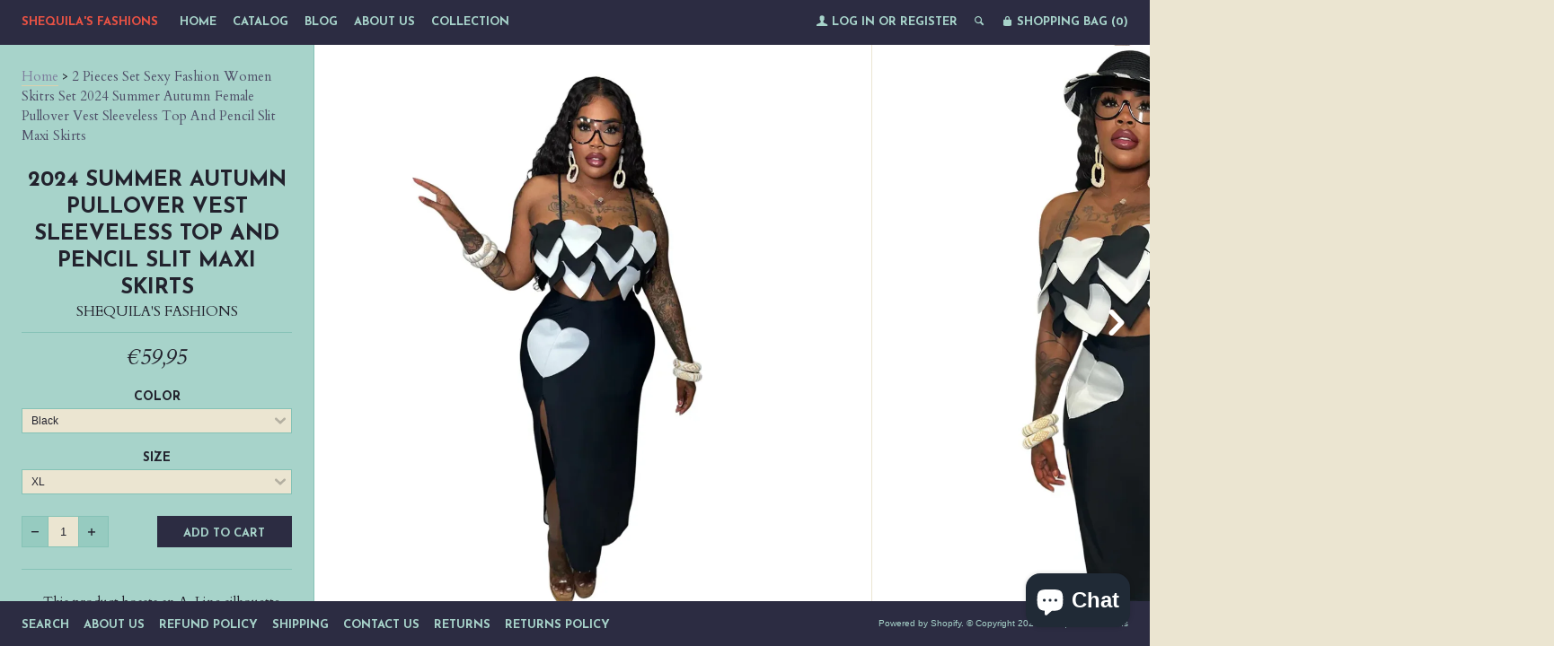

--- FILE ---
content_type: text/html; charset=utf-8
request_url: https://www.shequilafashions.com/en-de/products/2024-summer-autumn-pullover-vest-sleeveless-top-and-pencil-slit-maxi-skirts
body_size: 17590
content:
<!--[if lt IE 7]><html class="lt-ie9 lt-ie8 lt-ie7" lang="en"> <![endif]-->
<!--[if IE 7]><html class="lt-ie9 lt-ie8" lang="en"> <![endif]-->
<!--[if IE 8]><html class="lt-ie9" lang="en"> <![endif]-->
<!--[if IE 9 ]><html class="ie9"> <![endif]-->
<!--[if (gt IE 9)|!(IE)]><!--> <html> <!--<![endif]-->
<head>
  <meta http-equiv="X-UA-Compatible" content="IE=edge,chrome=1">
  <meta charset="utf-8">
  <meta name="viewport" content="width=device-width, initial-scale=1">
  
  <title>
  2 Pieces Set Sexy Fashion Women Skitrs Set 2024 Summer Autumn Female Pullover Vest Sleeveless Top And Pencil Slit Maxi Skirts &ndash; Shequila&#39;s Fashions
  </title>
  
  <meta name="description" content="2 Pieces Set Sexy Fashion Women Skitrs Set 2024 Summer Autumn Female Pullover Vest Sleeveless Top And Pencil Slit Maxi Skirts" />
  

  

  <meta property="og:type" content="product">
  <meta property="og:title" content="2024 Summer Autumn Pullover Vest Sleeveless Top And Pencil Slit Maxi Skirts">
  <meta property="og:url" content="https://www.shequilafashions.com/en-de/products/2024-summer-autumn-pullover-vest-sleeveless-top-and-pencil-slit-maxi-skirts">
  
  <meta property="og:image" content="http://www.shequilafashions.com/cdn/shop/files/Screenshot2024-06-24at21-00-582PiecesSetSexyFashionWomenSkitrsSet2024SummerAutumnFemalePulloverVestSleevelessTopAndPencilSlitMaxiSkirts-AliExpress200000345_grande.png?v=1719288104">
  <meta property="og:image:secure_url" content="https://www.shequilafashions.com/cdn/shop/files/Screenshot2024-06-24at21-00-582PiecesSetSexyFashionWomenSkitrsSet2024SummerAutumnFemalePulloverVestSleevelessTopAndPencilSlitMaxiSkirts-AliExpress200000345_grande.png?v=1719288104">
  
  <meta property="og:image" content="http://www.shequilafashions.com/cdn/shop/files/Screenshot2024-06-24at21-00-542PiecesSetSexyFashionWomenSkitrsSet2024SummerAutumnFemalePulloverVestSleevelessTopAndPencilSlitMaxiSkirts-AliExpress200000345_grande.png?v=1719288104">
  <meta property="og:image:secure_url" content="https://www.shequilafashions.com/cdn/shop/files/Screenshot2024-06-24at21-00-542PiecesSetSexyFashionWomenSkitrsSet2024SummerAutumnFemalePulloverVestSleevelessTopAndPencilSlitMaxiSkirts-AliExpress200000345_grande.png?v=1719288104">
  
  <meta property="og:image" content="http://www.shequilafashions.com/cdn/shop/files/Screenshot2024-06-24at21-00-502PiecesSetSexyFashionWomenSkitrsSet2024SummerAutumnFemalePulloverVestSleevelessTopAndPencilSlitMaxiSkirts-AliExpress200000345_grande.png?v=1719288104">
  <meta property="og:image:secure_url" content="https://www.shequilafashions.com/cdn/shop/files/Screenshot2024-06-24at21-00-502PiecesSetSexyFashionWomenSkitrsSet2024SummerAutumnFemalePulloverVestSleevelessTopAndPencilSlitMaxiSkirts-AliExpress200000345_grande.png?v=1719288104">
  
  <meta property="og:price:amount" content="59,95">
  <meta property="og:price:currency" content="USD">


  <meta property="og:description" content="2 Pieces Set Sexy Fashion Women Skitrs Set 2024 Summer Autumn Female Pullover Vest Sleeveless Top And Pencil Slit Maxi Skirts">

  <meta property="og:url" content="https://www.shequilafashions.com/en-de/products/2024-summer-autumn-pullover-vest-sleeveless-top-and-pencil-slit-maxi-skirts">
  <meta property="og:site_name" content="Shequila&#39;s Fashions">

  


<meta name="twitter:card" content="summary">


  <meta name="twitter:card" content="product">
  <meta name="twitter:title" content="2024 Summer Autumn Pullover Vest Sleeveless Top And Pencil Slit Maxi Skirts">
  <meta name="twitter:description" content="   This product boasts an A-Line silhouette and is composed of synthetic fibers. It is set to release in Summer 2024 and features a Broadcloth fabric type. With a Slim clothing pattern and a Solid pattern type, this piece is ideal for the Summer season. Made in China, it has a short clothing length and an Ankle-Length dress length. The...">
  <meta name="twitter:image" content="https://www.shequilafashions.com/cdn/shop/files/Screenshot2024-06-24at21-00-582PiecesSetSexyFashionWomenSkitrsSet2024SummerAutumnFemalePulloverVestSleevelessTopAndPencilSlitMaxiSkirts-AliExpress200000345_medium.png?v=1719288104">
  <meta name="twitter:image:width" content="240">
  <meta name="twitter:image:height" content="240">



  <link rel="canonical" href="https://www.shequilafashions.com/en-de/products/2024-summer-autumn-pullover-vest-sleeveless-top-and-pencil-slit-maxi-skirts" />
  
  <link href="//fonts.googleapis.com/css?family=Josefin+Sans:400,700" rel="stylesheet" type="text/css"><link href="//fonts.googleapis.com/css?family=Cardo:400,400italic,700" rel="stylesheet" type="text/css">

  <link href="//www.shequilafashions.com/cdn/shop/t/7/assets/style.scss.css?v=54585723988798145431703110940" rel="stylesheet" type="text/css" media="all" />

  <script>window.performance && window.performance.mark && window.performance.mark('shopify.content_for_header.start');</script><meta name="google-site-verification" content="XeSr5-JO83QVSatu9WrFOT49TMMVPMA_8pn2-urWH-s">
<meta id="shopify-digital-wallet" name="shopify-digital-wallet" content="/9874618/digital_wallets/dialog">
<meta name="shopify-checkout-api-token" content="80d30e61553af2757d0cd7fc58f39a72">
<meta id="in-context-paypal-metadata" data-shop-id="9874618" data-venmo-supported="false" data-environment="production" data-locale="en_US" data-paypal-v4="true" data-currency="EUR">
<link rel="alternate" hreflang="x-default" href="https://www.shequilafashions.com/products/2024-summer-autumn-pullover-vest-sleeveless-top-and-pencil-slit-maxi-skirts">
<link rel="alternate" hreflang="en" href="https://www.shequilafashions.com/products/2024-summer-autumn-pullover-vest-sleeveless-top-and-pencil-slit-maxi-skirts">
<link rel="alternate" hreflang="en-AT" href="https://www.shequilafashions.com/en-at/products/2024-summer-autumn-pullover-vest-sleeveless-top-and-pencil-slit-maxi-skirts">
<link rel="alternate" hreflang="en-FR" href="https://www.shequilafashions.com/en-fr/products/2024-summer-autumn-pullover-vest-sleeveless-top-and-pencil-slit-maxi-skirts">
<link rel="alternate" hreflang="en-DE" href="https://www.shequilafashions.com/en-de/products/2024-summer-autumn-pullover-vest-sleeveless-top-and-pencil-slit-maxi-skirts">
<link rel="alternate" hreflang="en-GR" href="https://www.shequilafashions.com/en-gr/products/2024-summer-autumn-pullover-vest-sleeveless-top-and-pencil-slit-maxi-skirts">
<link rel="alternate" hreflang="en-HU" href="https://www.shequilafashions.com/en-hu/products/2024-summer-autumn-pullover-vest-sleeveless-top-and-pencil-slit-maxi-skirts">
<link rel="alternate" hreflang="en-IT" href="https://www.shequilafashions.com/en-it/products/2024-summer-autumn-pullover-vest-sleeveless-top-and-pencil-slit-maxi-skirts">
<link rel="alternate" hreflang="en-LV" href="https://www.shequilafashions.com/en-lv/products/2024-summer-autumn-pullover-vest-sleeveless-top-and-pencil-slit-maxi-skirts">
<link rel="alternate" hreflang="en-LU" href="https://www.shequilafashions.com/en-lu/products/2024-summer-autumn-pullover-vest-sleeveless-top-and-pencil-slit-maxi-skirts">
<link rel="alternate" hreflang="en-NL" href="https://www.shequilafashions.com/en-nl/products/2024-summer-autumn-pullover-vest-sleeveless-top-and-pencil-slit-maxi-skirts">
<link rel="alternate" hreflang="en-ES" href="https://www.shequilafashions.com/en-es/products/2024-summer-autumn-pullover-vest-sleeveless-top-and-pencil-slit-maxi-skirts">
<link rel="alternate" hreflang="en-CH" href="https://www.shequilafashions.com/en-ch/products/2024-summer-autumn-pullover-vest-sleeveless-top-and-pencil-slit-maxi-skirts">
<link rel="alternate" type="application/json+oembed" href="https://www.shequilafashions.com/en-de/products/2024-summer-autumn-pullover-vest-sleeveless-top-and-pencil-slit-maxi-skirts.oembed">
<script async="async" src="/checkouts/internal/preloads.js?locale=en-DE"></script>
<link rel="preconnect" href="https://shop.app" crossorigin="anonymous">
<script async="async" src="https://shop.app/checkouts/internal/preloads.js?locale=en-DE&shop_id=9874618" crossorigin="anonymous"></script>
<script id="apple-pay-shop-capabilities" type="application/json">{"shopId":9874618,"countryCode":"US","currencyCode":"EUR","merchantCapabilities":["supports3DS"],"merchantId":"gid:\/\/shopify\/Shop\/9874618","merchantName":"Shequila's Fashions","requiredBillingContactFields":["postalAddress","email","phone"],"requiredShippingContactFields":["postalAddress","email","phone"],"shippingType":"shipping","supportedNetworks":["visa","masterCard","amex","discover","elo","jcb"],"total":{"type":"pending","label":"Shequila's Fashions","amount":"1.00"},"shopifyPaymentsEnabled":true,"supportsSubscriptions":true}</script>
<script id="shopify-features" type="application/json">{"accessToken":"80d30e61553af2757d0cd7fc58f39a72","betas":["rich-media-storefront-analytics"],"domain":"www.shequilafashions.com","predictiveSearch":true,"shopId":9874618,"locale":"en"}</script>
<script>var Shopify = Shopify || {};
Shopify.shop = "shequilas-fashions.myshopify.com";
Shopify.locale = "en";
Shopify.currency = {"active":"EUR","rate":"0.871699255"};
Shopify.country = "DE";
Shopify.theme = {"name":"lookbook with Installments message","id":120696045662,"schema_name":null,"schema_version":null,"theme_store_id":null,"role":"main"};
Shopify.theme.handle = "null";
Shopify.theme.style = {"id":null,"handle":null};
Shopify.cdnHost = "www.shequilafashions.com/cdn";
Shopify.routes = Shopify.routes || {};
Shopify.routes.root = "/en-de/";</script>
<script type="module">!function(o){(o.Shopify=o.Shopify||{}).modules=!0}(window);</script>
<script>!function(o){function n(){var o=[];function n(){o.push(Array.prototype.slice.apply(arguments))}return n.q=o,n}var t=o.Shopify=o.Shopify||{};t.loadFeatures=n(),t.autoloadFeatures=n()}(window);</script>
<script>
  window.ShopifyPay = window.ShopifyPay || {};
  window.ShopifyPay.apiHost = "shop.app\/pay";
  window.ShopifyPay.redirectState = null;
</script>
<script id="shop-js-analytics" type="application/json">{"pageType":"product"}</script>
<script defer="defer" async type="module" src="//www.shequilafashions.com/cdn/shopifycloud/shop-js/modules/v2/client.init-shop-cart-sync_IZsNAliE.en.esm.js"></script>
<script defer="defer" async type="module" src="//www.shequilafashions.com/cdn/shopifycloud/shop-js/modules/v2/chunk.common_0OUaOowp.esm.js"></script>
<script type="module">
  await import("//www.shequilafashions.com/cdn/shopifycloud/shop-js/modules/v2/client.init-shop-cart-sync_IZsNAliE.en.esm.js");
await import("//www.shequilafashions.com/cdn/shopifycloud/shop-js/modules/v2/chunk.common_0OUaOowp.esm.js");

  window.Shopify.SignInWithShop?.initShopCartSync?.({"fedCMEnabled":true,"windoidEnabled":true});

</script>
<script>
  window.Shopify = window.Shopify || {};
  if (!window.Shopify.featureAssets) window.Shopify.featureAssets = {};
  window.Shopify.featureAssets['shop-js'] = {"shop-cart-sync":["modules/v2/client.shop-cart-sync_DLOhI_0X.en.esm.js","modules/v2/chunk.common_0OUaOowp.esm.js"],"init-fed-cm":["modules/v2/client.init-fed-cm_C6YtU0w6.en.esm.js","modules/v2/chunk.common_0OUaOowp.esm.js"],"shop-button":["modules/v2/client.shop-button_BCMx7GTG.en.esm.js","modules/v2/chunk.common_0OUaOowp.esm.js"],"shop-cash-offers":["modules/v2/client.shop-cash-offers_BT26qb5j.en.esm.js","modules/v2/chunk.common_0OUaOowp.esm.js","modules/v2/chunk.modal_CGo_dVj3.esm.js"],"init-windoid":["modules/v2/client.init-windoid_B9PkRMql.en.esm.js","modules/v2/chunk.common_0OUaOowp.esm.js"],"init-shop-email-lookup-coordinator":["modules/v2/client.init-shop-email-lookup-coordinator_DZkqjsbU.en.esm.js","modules/v2/chunk.common_0OUaOowp.esm.js"],"shop-toast-manager":["modules/v2/client.shop-toast-manager_Di2EnuM7.en.esm.js","modules/v2/chunk.common_0OUaOowp.esm.js"],"shop-login-button":["modules/v2/client.shop-login-button_BtqW_SIO.en.esm.js","modules/v2/chunk.common_0OUaOowp.esm.js","modules/v2/chunk.modal_CGo_dVj3.esm.js"],"avatar":["modules/v2/client.avatar_BTnouDA3.en.esm.js"],"pay-button":["modules/v2/client.pay-button_CWa-C9R1.en.esm.js","modules/v2/chunk.common_0OUaOowp.esm.js"],"init-shop-cart-sync":["modules/v2/client.init-shop-cart-sync_IZsNAliE.en.esm.js","modules/v2/chunk.common_0OUaOowp.esm.js"],"init-customer-accounts":["modules/v2/client.init-customer-accounts_DenGwJTU.en.esm.js","modules/v2/client.shop-login-button_BtqW_SIO.en.esm.js","modules/v2/chunk.common_0OUaOowp.esm.js","modules/v2/chunk.modal_CGo_dVj3.esm.js"],"init-shop-for-new-customer-accounts":["modules/v2/client.init-shop-for-new-customer-accounts_JdHXxpS9.en.esm.js","modules/v2/client.shop-login-button_BtqW_SIO.en.esm.js","modules/v2/chunk.common_0OUaOowp.esm.js","modules/v2/chunk.modal_CGo_dVj3.esm.js"],"init-customer-accounts-sign-up":["modules/v2/client.init-customer-accounts-sign-up_D6__K_p8.en.esm.js","modules/v2/client.shop-login-button_BtqW_SIO.en.esm.js","modules/v2/chunk.common_0OUaOowp.esm.js","modules/v2/chunk.modal_CGo_dVj3.esm.js"],"checkout-modal":["modules/v2/client.checkout-modal_C_ZQDY6s.en.esm.js","modules/v2/chunk.common_0OUaOowp.esm.js","modules/v2/chunk.modal_CGo_dVj3.esm.js"],"shop-follow-button":["modules/v2/client.shop-follow-button_XetIsj8l.en.esm.js","modules/v2/chunk.common_0OUaOowp.esm.js","modules/v2/chunk.modal_CGo_dVj3.esm.js"],"lead-capture":["modules/v2/client.lead-capture_DvA72MRN.en.esm.js","modules/v2/chunk.common_0OUaOowp.esm.js","modules/v2/chunk.modal_CGo_dVj3.esm.js"],"shop-login":["modules/v2/client.shop-login_ClXNxyh6.en.esm.js","modules/v2/chunk.common_0OUaOowp.esm.js","modules/v2/chunk.modal_CGo_dVj3.esm.js"],"payment-terms":["modules/v2/client.payment-terms_CNlwjfZz.en.esm.js","modules/v2/chunk.common_0OUaOowp.esm.js","modules/v2/chunk.modal_CGo_dVj3.esm.js"]};
</script>
<script>(function() {
  var isLoaded = false;
  function asyncLoad() {
    if (isLoaded) return;
    isLoaded = true;
    var urls = ["https:\/\/app.leadsrx.com\/visitor-js.php?acctTag=jjmtvz30866\u0026shop=shequilas-fashions.myshopify.com","https:\/\/s3.amazonaws.com\/instashop\/js\/dist\/embed-1.6.2.js?gallery\u0026shop=shequilas-fashions.myshopify.com","https:\/\/app.sixads.net\/sixads.js?shop=shequilas-fashions.myshopify.com","https:\/\/www.shequilafashions.com\/apps\/abandoned-cart-web-push\/start-sw.js?c=c25b2ada6c8423ffeaddd2e2fa2834dcb0432cd5\u0026shop=shequilas-fashions.myshopify.com","https:\/\/cdn.hextom.com\/js\/quickannouncementbar.js?shop=shequilas-fashions.myshopify.com"];
    for (var i = 0; i < urls.length; i++) {
      var s = document.createElement('script');
      s.type = 'text/javascript';
      s.async = true;
      s.src = urls[i];
      var x = document.getElementsByTagName('script')[0];
      x.parentNode.insertBefore(s, x);
    }
  };
  if(window.attachEvent) {
    window.attachEvent('onload', asyncLoad);
  } else {
    window.addEventListener('load', asyncLoad, false);
  }
})();</script>
<script id="__st">var __st={"a":9874618,"offset":-28800,"reqid":"5dcda96c-f3eb-410d-b2cb-01648ec5e7bf-1768361278","pageurl":"www.shequilafashions.com\/en-de\/products\/2024-summer-autumn-pullover-vest-sleeveless-top-and-pencil-slit-maxi-skirts","u":"00e492c5cc40","p":"product","rtyp":"product","rid":7143134822494};</script>
<script>window.ShopifyPaypalV4VisibilityTracking = true;</script>
<script id="captcha-bootstrap">!function(){'use strict';const t='contact',e='account',n='new_comment',o=[[t,t],['blogs',n],['comments',n],[t,'customer']],c=[[e,'customer_login'],[e,'guest_login'],[e,'recover_customer_password'],[e,'create_customer']],r=t=>t.map((([t,e])=>`form[action*='/${t}']:not([data-nocaptcha='true']) input[name='form_type'][value='${e}']`)).join(','),a=t=>()=>t?[...document.querySelectorAll(t)].map((t=>t.form)):[];function s(){const t=[...o],e=r(t);return a(e)}const i='password',u='form_key',d=['recaptcha-v3-token','g-recaptcha-response','h-captcha-response',i],f=()=>{try{return window.sessionStorage}catch{return}},m='__shopify_v',_=t=>t.elements[u];function p(t,e,n=!1){try{const o=window.sessionStorage,c=JSON.parse(o.getItem(e)),{data:r}=function(t){const{data:e,action:n}=t;return t[m]||n?{data:e,action:n}:{data:t,action:n}}(c);for(const[e,n]of Object.entries(r))t.elements[e]&&(t.elements[e].value=n);n&&o.removeItem(e)}catch(o){console.error('form repopulation failed',{error:o})}}const l='form_type',E='cptcha';function T(t){t.dataset[E]=!0}const w=window,h=w.document,L='Shopify',v='ce_forms',y='captcha';let A=!1;((t,e)=>{const n=(g='f06e6c50-85a8-45c8-87d0-21a2b65856fe',I='https://cdn.shopify.com/shopifycloud/storefront-forms-hcaptcha/ce_storefront_forms_captcha_hcaptcha.v1.5.2.iife.js',D={infoText:'Protected by hCaptcha',privacyText:'Privacy',termsText:'Terms'},(t,e,n)=>{const o=w[L][v],c=o.bindForm;if(c)return c(t,g,e,D).then(n);var r;o.q.push([[t,g,e,D],n]),r=I,A||(h.body.append(Object.assign(h.createElement('script'),{id:'captcha-provider',async:!0,src:r})),A=!0)});var g,I,D;w[L]=w[L]||{},w[L][v]=w[L][v]||{},w[L][v].q=[],w[L][y]=w[L][y]||{},w[L][y].protect=function(t,e){n(t,void 0,e),T(t)},Object.freeze(w[L][y]),function(t,e,n,w,h,L){const[v,y,A,g]=function(t,e,n){const i=e?o:[],u=t?c:[],d=[...i,...u],f=r(d),m=r(i),_=r(d.filter((([t,e])=>n.includes(e))));return[a(f),a(m),a(_),s()]}(w,h,L),I=t=>{const e=t.target;return e instanceof HTMLFormElement?e:e&&e.form},D=t=>v().includes(t);t.addEventListener('submit',(t=>{const e=I(t);if(!e)return;const n=D(e)&&!e.dataset.hcaptchaBound&&!e.dataset.recaptchaBound,o=_(e),c=g().includes(e)&&(!o||!o.value);(n||c)&&t.preventDefault(),c&&!n&&(function(t){try{if(!f())return;!function(t){const e=f();if(!e)return;const n=_(t);if(!n)return;const o=n.value;o&&e.removeItem(o)}(t);const e=Array.from(Array(32),(()=>Math.random().toString(36)[2])).join('');!function(t,e){_(t)||t.append(Object.assign(document.createElement('input'),{type:'hidden',name:u})),t.elements[u].value=e}(t,e),function(t,e){const n=f();if(!n)return;const o=[...t.querySelectorAll(`input[type='${i}']`)].map((({name:t})=>t)),c=[...d,...o],r={};for(const[a,s]of new FormData(t).entries())c.includes(a)||(r[a]=s);n.setItem(e,JSON.stringify({[m]:1,action:t.action,data:r}))}(t,e)}catch(e){console.error('failed to persist form',e)}}(e),e.submit())}));const S=(t,e)=>{t&&!t.dataset[E]&&(n(t,e.some((e=>e===t))),T(t))};for(const o of['focusin','change'])t.addEventListener(o,(t=>{const e=I(t);D(e)&&S(e,y())}));const B=e.get('form_key'),M=e.get(l),P=B&&M;t.addEventListener('DOMContentLoaded',(()=>{const t=y();if(P)for(const e of t)e.elements[l].value===M&&p(e,B);[...new Set([...A(),...v().filter((t=>'true'===t.dataset.shopifyCaptcha))])].forEach((e=>S(e,t)))}))}(h,new URLSearchParams(w.location.search),n,t,e,['guest_login'])})(!0,!0)}();</script>
<script integrity="sha256-4kQ18oKyAcykRKYeNunJcIwy7WH5gtpwJnB7kiuLZ1E=" data-source-attribution="shopify.loadfeatures" defer="defer" src="//www.shequilafashions.com/cdn/shopifycloud/storefront/assets/storefront/load_feature-a0a9edcb.js" crossorigin="anonymous"></script>
<script crossorigin="anonymous" defer="defer" src="//www.shequilafashions.com/cdn/shopifycloud/storefront/assets/shopify_pay/storefront-65b4c6d7.js?v=20250812"></script>
<script data-source-attribution="shopify.dynamic_checkout.dynamic.init">var Shopify=Shopify||{};Shopify.PaymentButton=Shopify.PaymentButton||{isStorefrontPortableWallets:!0,init:function(){window.Shopify.PaymentButton.init=function(){};var t=document.createElement("script");t.src="https://www.shequilafashions.com/cdn/shopifycloud/portable-wallets/latest/portable-wallets.en.js",t.type="module",document.head.appendChild(t)}};
</script>
<script data-source-attribution="shopify.dynamic_checkout.buyer_consent">
  function portableWalletsHideBuyerConsent(e){var t=document.getElementById("shopify-buyer-consent"),n=document.getElementById("shopify-subscription-policy-button");t&&n&&(t.classList.add("hidden"),t.setAttribute("aria-hidden","true"),n.removeEventListener("click",e))}function portableWalletsShowBuyerConsent(e){var t=document.getElementById("shopify-buyer-consent"),n=document.getElementById("shopify-subscription-policy-button");t&&n&&(t.classList.remove("hidden"),t.removeAttribute("aria-hidden"),n.addEventListener("click",e))}window.Shopify?.PaymentButton&&(window.Shopify.PaymentButton.hideBuyerConsent=portableWalletsHideBuyerConsent,window.Shopify.PaymentButton.showBuyerConsent=portableWalletsShowBuyerConsent);
</script>
<script data-source-attribution="shopify.dynamic_checkout.cart.bootstrap">document.addEventListener("DOMContentLoaded",(function(){function t(){return document.querySelector("shopify-accelerated-checkout-cart, shopify-accelerated-checkout")}if(t())Shopify.PaymentButton.init();else{new MutationObserver((function(e,n){t()&&(Shopify.PaymentButton.init(),n.disconnect())})).observe(document.body,{childList:!0,subtree:!0})}}));
</script>
<script id='scb4127' type='text/javascript' async='' src='https://www.shequilafashions.com/cdn/shopifycloud/privacy-banner/storefront-banner.js'></script><link id="shopify-accelerated-checkout-styles" rel="stylesheet" media="screen" href="https://www.shequilafashions.com/cdn/shopifycloud/portable-wallets/latest/accelerated-checkout-backwards-compat.css" crossorigin="anonymous">
<style id="shopify-accelerated-checkout-cart">
        #shopify-buyer-consent {
  margin-top: 1em;
  display: inline-block;
  width: 100%;
}

#shopify-buyer-consent.hidden {
  display: none;
}

#shopify-subscription-policy-button {
  background: none;
  border: none;
  padding: 0;
  text-decoration: underline;
  font-size: inherit;
  cursor: pointer;
}

#shopify-subscription-policy-button::before {
  box-shadow: none;
}

      </style>

<script>window.performance && window.performance.mark && window.performance.mark('shopify.content_for_header.end');</script>

  <script src="//ajax.googleapis.com/ajax/libs/jquery/1.9.0/jquery.js" type="text/javascript"></script>
  <script src="//www.shequilafashions.com/cdn/shop/t/7/assets/modernizr.min.js?v=520786850485634651645573270" type="text/javascript"></script>

  
  <!--[if lt IE 9]>
    <script src="//www.shequilafashions.com/cdn/shop/t/7/assets/html5shiv.js?v=98002913522793187401645573264"></script>
    <script src="//www.shequilafashions.com/cdn/shop/t/7/assets/respond.js?v=151478141968770599931645573273"></script>
    <link href="//www.shequilafashions.com/cdn/shop/t/7/assets/respond-proxy.html" id="respond-proxy" rel="respond-proxy" />
    <link href="/search?q=e5f9dcd4a8e948fa9d45a4037392d115" id="respond-redirect" rel="respond-redirect" />
    <script src="/search?q=e5f9dcd4a8e948fa9d45a4037392d115" type="text/javascript"></script>
  <![endif]-->

<script type='text/javascript'>
                      (function(e,t){var n=e.amplitude||{_q:[],_iq:{}};var r=t.createElement('script')
                      ;r.type='text/javascript'
                      ;r.integrity='sha384-RsEu4WZflrqYcEacpfoGSib3qaSvdYwT4D+DrWqeBuDarSzjwUQR1jO8gDiXZd0E'
                      ;r.crossOrigin='anonymous';r.async=true
                      ;r.src='https://cdn.amplitude.com/libs/amplitude-6.2.0-min.gz.js'
                      ;r.onload=function(){if(!e.amplitude.runQueuedFunctions){
                      console.log('[Amplitude] Error: could not load SDK')}}
                      ;var i=t.getElementsByTagName('script')[0];i.parentNode.insertBefore(r,i)
                      ;function s(e,t){e.prototype[t]=function(){
                      this._q.push([t].concat(Array.prototype.slice.call(arguments,0)));return this}}
                      var o=function(){this._q=[];return this}
                      ;var a=['add','append','clearAll','prepend','set','setOnce','unset']
                      ;for(var u=0;u<a.length;u++){s(o,a[u])}n.Identify=o;var c=function(){this._q=[]
                      ;return this}
                      ;var l=['setProductId','setQuantity','setPrice','setRevenueType','setEventProperties']
                      ;for(var p=0;p<l.length;p++){s(c,l[p])}n.Revenue=c
                      ;var d=['init','logEvent','logRevenue','setUserId','setUserProperties','setOptOut','setVersionName','setDomain','setDeviceId', 'enableTracking', 'setGlobalUserProperties','identify','clearUserProperties','setGroup','logRevenueV2','regenerateDeviceId','groupIdentify','onInit','logEventWithTimestamp','logEventWithGroups','setSessionId','resetSessionId']
                      ;function v(e){function t(t){e[t]=function(){
                      e._q.push([t].concat(Array.prototype.slice.call(arguments,0)))}}
                      for(var n=0;n<d.length;n++){t(d[n])}}v(n);n.getInstance=function(e){
                      e=(!e||e.length===0?'$default_instance':e).toLowerCase()
                      ;if(!n._iq.hasOwnProperty(e)){n._iq[e]={_q:[]};v(n._iq[e])}return n._iq[e]}
                      ;e.amplitude=n})(window,document);

                      amplitude.getInstance().init('8d23f397a4993a4e0ff1b5b62fac86e3');
    
                    </script>
                    
<script src="https://cdn.shopify.com/extensions/7bc9bb47-adfa-4267-963e-cadee5096caf/inbox-1252/assets/inbox-chat-loader.js" type="text/javascript" defer="defer"></script>
<link href="https://monorail-edge.shopifysvc.com" rel="dns-prefetch">
<script>(function(){if ("sendBeacon" in navigator && "performance" in window) {try {var session_token_from_headers = performance.getEntriesByType('navigation')[0].serverTiming.find(x => x.name == '_s').description;} catch {var session_token_from_headers = undefined;}var session_cookie_matches = document.cookie.match(/_shopify_s=([^;]*)/);var session_token_from_cookie = session_cookie_matches && session_cookie_matches.length === 2 ? session_cookie_matches[1] : "";var session_token = session_token_from_headers || session_token_from_cookie || "";function handle_abandonment_event(e) {var entries = performance.getEntries().filter(function(entry) {return /monorail-edge.shopifysvc.com/.test(entry.name);});if (!window.abandonment_tracked && entries.length === 0) {window.abandonment_tracked = true;var currentMs = Date.now();var navigation_start = performance.timing.navigationStart;var payload = {shop_id: 9874618,url: window.location.href,navigation_start,duration: currentMs - navigation_start,session_token,page_type: "product"};window.navigator.sendBeacon("https://monorail-edge.shopifysvc.com/v1/produce", JSON.stringify({schema_id: "online_store_buyer_site_abandonment/1.1",payload: payload,metadata: {event_created_at_ms: currentMs,event_sent_at_ms: currentMs}}));}}window.addEventListener('pagehide', handle_abandonment_event);}}());</script>
<script id="web-pixels-manager-setup">(function e(e,d,r,n,o){if(void 0===o&&(o={}),!Boolean(null===(a=null===(i=window.Shopify)||void 0===i?void 0:i.analytics)||void 0===a?void 0:a.replayQueue)){var i,a;window.Shopify=window.Shopify||{};var t=window.Shopify;t.analytics=t.analytics||{};var s=t.analytics;s.replayQueue=[],s.publish=function(e,d,r){return s.replayQueue.push([e,d,r]),!0};try{self.performance.mark("wpm:start")}catch(e){}var l=function(){var e={modern:/Edge?\/(1{2}[4-9]|1[2-9]\d|[2-9]\d{2}|\d{4,})\.\d+(\.\d+|)|Firefox\/(1{2}[4-9]|1[2-9]\d|[2-9]\d{2}|\d{4,})\.\d+(\.\d+|)|Chrom(ium|e)\/(9{2}|\d{3,})\.\d+(\.\d+|)|(Maci|X1{2}).+ Version\/(15\.\d+|(1[6-9]|[2-9]\d|\d{3,})\.\d+)([,.]\d+|)( \(\w+\)|)( Mobile\/\w+|) Safari\/|Chrome.+OPR\/(9{2}|\d{3,})\.\d+\.\d+|(CPU[ +]OS|iPhone[ +]OS|CPU[ +]iPhone|CPU IPhone OS|CPU iPad OS)[ +]+(15[._]\d+|(1[6-9]|[2-9]\d|\d{3,})[._]\d+)([._]\d+|)|Android:?[ /-](13[3-9]|1[4-9]\d|[2-9]\d{2}|\d{4,})(\.\d+|)(\.\d+|)|Android.+Firefox\/(13[5-9]|1[4-9]\d|[2-9]\d{2}|\d{4,})\.\d+(\.\d+|)|Android.+Chrom(ium|e)\/(13[3-9]|1[4-9]\d|[2-9]\d{2}|\d{4,})\.\d+(\.\d+|)|SamsungBrowser\/([2-9]\d|\d{3,})\.\d+/,legacy:/Edge?\/(1[6-9]|[2-9]\d|\d{3,})\.\d+(\.\d+|)|Firefox\/(5[4-9]|[6-9]\d|\d{3,})\.\d+(\.\d+|)|Chrom(ium|e)\/(5[1-9]|[6-9]\d|\d{3,})\.\d+(\.\d+|)([\d.]+$|.*Safari\/(?![\d.]+ Edge\/[\d.]+$))|(Maci|X1{2}).+ Version\/(10\.\d+|(1[1-9]|[2-9]\d|\d{3,})\.\d+)([,.]\d+|)( \(\w+\)|)( Mobile\/\w+|) Safari\/|Chrome.+OPR\/(3[89]|[4-9]\d|\d{3,})\.\d+\.\d+|(CPU[ +]OS|iPhone[ +]OS|CPU[ +]iPhone|CPU IPhone OS|CPU iPad OS)[ +]+(10[._]\d+|(1[1-9]|[2-9]\d|\d{3,})[._]\d+)([._]\d+|)|Android:?[ /-](13[3-9]|1[4-9]\d|[2-9]\d{2}|\d{4,})(\.\d+|)(\.\d+|)|Mobile Safari.+OPR\/([89]\d|\d{3,})\.\d+\.\d+|Android.+Firefox\/(13[5-9]|1[4-9]\d|[2-9]\d{2}|\d{4,})\.\d+(\.\d+|)|Android.+Chrom(ium|e)\/(13[3-9]|1[4-9]\d|[2-9]\d{2}|\d{4,})\.\d+(\.\d+|)|Android.+(UC? ?Browser|UCWEB|U3)[ /]?(15\.([5-9]|\d{2,})|(1[6-9]|[2-9]\d|\d{3,})\.\d+)\.\d+|SamsungBrowser\/(5\.\d+|([6-9]|\d{2,})\.\d+)|Android.+MQ{2}Browser\/(14(\.(9|\d{2,})|)|(1[5-9]|[2-9]\d|\d{3,})(\.\d+|))(\.\d+|)|K[Aa][Ii]OS\/(3\.\d+|([4-9]|\d{2,})\.\d+)(\.\d+|)/},d=e.modern,r=e.legacy,n=navigator.userAgent;return n.match(d)?"modern":n.match(r)?"legacy":"unknown"}(),u="modern"===l?"modern":"legacy",c=(null!=n?n:{modern:"",legacy:""})[u],f=function(e){return[e.baseUrl,"/wpm","/b",e.hashVersion,"modern"===e.buildTarget?"m":"l",".js"].join("")}({baseUrl:d,hashVersion:r,buildTarget:u}),m=function(e){var d=e.version,r=e.bundleTarget,n=e.surface,o=e.pageUrl,i=e.monorailEndpoint;return{emit:function(e){var a=e.status,t=e.errorMsg,s=(new Date).getTime(),l=JSON.stringify({metadata:{event_sent_at_ms:s},events:[{schema_id:"web_pixels_manager_load/3.1",payload:{version:d,bundle_target:r,page_url:o,status:a,surface:n,error_msg:t},metadata:{event_created_at_ms:s}}]});if(!i)return console&&console.warn&&console.warn("[Web Pixels Manager] No Monorail endpoint provided, skipping logging."),!1;try{return self.navigator.sendBeacon.bind(self.navigator)(i,l)}catch(e){}var u=new XMLHttpRequest;try{return u.open("POST",i,!0),u.setRequestHeader("Content-Type","text/plain"),u.send(l),!0}catch(e){return console&&console.warn&&console.warn("[Web Pixels Manager] Got an unhandled error while logging to Monorail."),!1}}}}({version:r,bundleTarget:l,surface:e.surface,pageUrl:self.location.href,monorailEndpoint:e.monorailEndpoint});try{o.browserTarget=l,function(e){var d=e.src,r=e.async,n=void 0===r||r,o=e.onload,i=e.onerror,a=e.sri,t=e.scriptDataAttributes,s=void 0===t?{}:t,l=document.createElement("script"),u=document.querySelector("head"),c=document.querySelector("body");if(l.async=n,l.src=d,a&&(l.integrity=a,l.crossOrigin="anonymous"),s)for(var f in s)if(Object.prototype.hasOwnProperty.call(s,f))try{l.dataset[f]=s[f]}catch(e){}if(o&&l.addEventListener("load",o),i&&l.addEventListener("error",i),u)u.appendChild(l);else{if(!c)throw new Error("Did not find a head or body element to append the script");c.appendChild(l)}}({src:f,async:!0,onload:function(){if(!function(){var e,d;return Boolean(null===(d=null===(e=window.Shopify)||void 0===e?void 0:e.analytics)||void 0===d?void 0:d.initialized)}()){var d=window.webPixelsManager.init(e)||void 0;if(d){var r=window.Shopify.analytics;r.replayQueue.forEach((function(e){var r=e[0],n=e[1],o=e[2];d.publishCustomEvent(r,n,o)})),r.replayQueue=[],r.publish=d.publishCustomEvent,r.visitor=d.visitor,r.initialized=!0}}},onerror:function(){return m.emit({status:"failed",errorMsg:"".concat(f," has failed to load")})},sri:function(e){var d=/^sha384-[A-Za-z0-9+/=]+$/;return"string"==typeof e&&d.test(e)}(c)?c:"",scriptDataAttributes:o}),m.emit({status:"loading"})}catch(e){m.emit({status:"failed",errorMsg:(null==e?void 0:e.message)||"Unknown error"})}}})({shopId: 9874618,storefrontBaseUrl: "https://www.shequilafashions.com",extensionsBaseUrl: "https://extensions.shopifycdn.com/cdn/shopifycloud/web-pixels-manager",monorailEndpoint: "https://monorail-edge.shopifysvc.com/unstable/produce_batch",surface: "storefront-renderer",enabledBetaFlags: ["2dca8a86","a0d5f9d2"],webPixelsConfigList: [{"id":"456491102","configuration":"{\"pixelCode\":\"CSPE7PJC77U66E7L7F8G\"}","eventPayloadVersion":"v1","runtimeContext":"STRICT","scriptVersion":"22e92c2ad45662f435e4801458fb78cc","type":"APP","apiClientId":4383523,"privacyPurposes":["ANALYTICS","MARKETING","SALE_OF_DATA"],"dataSharingAdjustments":{"protectedCustomerApprovalScopes":["read_customer_address","read_customer_email","read_customer_name","read_customer_personal_data","read_customer_phone"]}},{"id":"348651614","configuration":"{\"config\":\"{\\\"pixel_id\\\":\\\"AW-784956325\\\",\\\"target_country\\\":\\\"US\\\",\\\"gtag_events\\\":[{\\\"type\\\":\\\"search\\\",\\\"action_label\\\":\\\"AW-784956325\\\/Lp3fCOa204oBEKX3pfYC\\\"},{\\\"type\\\":\\\"begin_checkout\\\",\\\"action_label\\\":\\\"AW-784956325\\\/x6GXCOO204oBEKX3pfYC\\\"},{\\\"type\\\":\\\"view_item\\\",\\\"action_label\\\":[\\\"AW-784956325\\\/Ad8bCN2204oBEKX3pfYC\\\",\\\"MC-TG9YS1QXWT\\\"]},{\\\"type\\\":\\\"purchase\\\",\\\"action_label\\\":[\\\"AW-784956325\\\/qnhkCNq204oBEKX3pfYC\\\",\\\"MC-TG9YS1QXWT\\\"]},{\\\"type\\\":\\\"page_view\\\",\\\"action_label\\\":[\\\"AW-784956325\\\/RK1ACNe204oBEKX3pfYC\\\",\\\"MC-TG9YS1QXWT\\\"]},{\\\"type\\\":\\\"add_payment_info\\\",\\\"action_label\\\":\\\"AW-784956325\\\/GRYSCOm204oBEKX3pfYC\\\"},{\\\"type\\\":\\\"add_to_cart\\\",\\\"action_label\\\":\\\"AW-784956325\\\/qrW4COC204oBEKX3pfYC\\\"}],\\\"enable_monitoring_mode\\\":false}\"}","eventPayloadVersion":"v1","runtimeContext":"OPEN","scriptVersion":"b2a88bafab3e21179ed38636efcd8a93","type":"APP","apiClientId":1780363,"privacyPurposes":[],"dataSharingAdjustments":{"protectedCustomerApprovalScopes":["read_customer_address","read_customer_email","read_customer_name","read_customer_personal_data","read_customer_phone"]}},{"id":"180617310","configuration":"{\"tagID\":\"2613975275696\"}","eventPayloadVersion":"v1","runtimeContext":"STRICT","scriptVersion":"18031546ee651571ed29edbe71a3550b","type":"APP","apiClientId":3009811,"privacyPurposes":["ANALYTICS","MARKETING","SALE_OF_DATA"],"dataSharingAdjustments":{"protectedCustomerApprovalScopes":["read_customer_address","read_customer_email","read_customer_name","read_customer_personal_data","read_customer_phone"]}},{"id":"90341470","configuration":"{\"pixel_id\":\"138947080134647\",\"pixel_type\":\"facebook_pixel\",\"metaapp_system_user_token\":\"-\"}","eventPayloadVersion":"v1","runtimeContext":"OPEN","scriptVersion":"ca16bc87fe92b6042fbaa3acc2fbdaa6","type":"APP","apiClientId":2329312,"privacyPurposes":["ANALYTICS","MARKETING","SALE_OF_DATA"],"dataSharingAdjustments":{"protectedCustomerApprovalScopes":["read_customer_address","read_customer_email","read_customer_name","read_customer_personal_data","read_customer_phone"]}},{"id":"5210206","configuration":"{\"myshopifyDomain\":\"shequilas-fashions.myshopify.com\"}","eventPayloadVersion":"v1","runtimeContext":"STRICT","scriptVersion":"23b97d18e2aa74363140dc29c9284e87","type":"APP","apiClientId":2775569,"privacyPurposes":["ANALYTICS","MARKETING","SALE_OF_DATA"],"dataSharingAdjustments":{"protectedCustomerApprovalScopes":["read_customer_address","read_customer_email","read_customer_name","read_customer_phone","read_customer_personal_data"]}},{"id":"shopify-app-pixel","configuration":"{}","eventPayloadVersion":"v1","runtimeContext":"STRICT","scriptVersion":"0450","apiClientId":"shopify-pixel","type":"APP","privacyPurposes":["ANALYTICS","MARKETING"]},{"id":"shopify-custom-pixel","eventPayloadVersion":"v1","runtimeContext":"LAX","scriptVersion":"0450","apiClientId":"shopify-pixel","type":"CUSTOM","privacyPurposes":["ANALYTICS","MARKETING"]}],isMerchantRequest: false,initData: {"shop":{"name":"Shequila's Fashions","paymentSettings":{"currencyCode":"USD"},"myshopifyDomain":"shequilas-fashions.myshopify.com","countryCode":"US","storefrontUrl":"https:\/\/www.shequilafashions.com\/en-de"},"customer":null,"cart":null,"checkout":null,"productVariants":[{"price":{"amount":59.95,"currencyCode":"EUR"},"product":{"title":"2024 Summer Autumn Pullover Vest Sleeveless Top And Pencil Slit Maxi Skirts","vendor":"Shequila's Fashions","id":"7143134822494","untranslatedTitle":"2024 Summer Autumn Pullover Vest Sleeveless Top And Pencil Slit Maxi Skirts","url":"\/en-de\/products\/2024-summer-autumn-pullover-vest-sleeveless-top-and-pencil-slit-maxi-skirts","type":"2 PIece Set"},"id":"40990414831710","image":{"src":"\/\/www.shequilafashions.com\/cdn\/shop\/files\/Screenshot2024-06-24at21-00-202PiecesSetSexyFashionWomenSkitrsSet2024SummerAutumnFemalePulloverVestSleevelessTopAndPencilSlitMaxiSkirts-AliExpress200000345.png?v=1719288104"},"sku":"12000039843911416","title":"Black \/ XL","untranslatedTitle":"Black \/ XL"},{"price":{"amount":59.95,"currencyCode":"EUR"},"product":{"title":"2024 Summer Autumn Pullover Vest Sleeveless Top And Pencil Slit Maxi Skirts","vendor":"Shequila's Fashions","id":"7143134822494","untranslatedTitle":"2024 Summer Autumn Pullover Vest Sleeveless Top And Pencil Slit Maxi Skirts","url":"\/en-de\/products\/2024-summer-autumn-pullover-vest-sleeveless-top-and-pencil-slit-maxi-skirts","type":"2 PIece Set"},"id":"40990414864478","image":{"src":"\/\/www.shequilafashions.com\/cdn\/shop\/files\/Screenshot2024-06-24at21-00-202PiecesSetSexyFashionWomenSkitrsSet2024SummerAutumnFemalePulloverVestSleevelessTopAndPencilSlitMaxiSkirts-AliExpress200000345.png?v=1719288104"},"sku":"12000039843911417","title":"Black \/ XXL","untranslatedTitle":"Black \/ XXL"},{"price":{"amount":59.95,"currencyCode":"EUR"},"product":{"title":"2024 Summer Autumn Pullover Vest Sleeveless Top And Pencil Slit Maxi Skirts","vendor":"Shequila's Fashions","id":"7143134822494","untranslatedTitle":"2024 Summer Autumn Pullover Vest Sleeveless Top And Pencil Slit Maxi Skirts","url":"\/en-de\/products\/2024-summer-autumn-pullover-vest-sleeveless-top-and-pencil-slit-maxi-skirts","type":"2 PIece Set"},"id":"40990414897246","image":{"src":"\/\/www.shequilafashions.com\/cdn\/shop\/files\/Screenshot2024-06-24at21-00-202PiecesSetSexyFashionWomenSkitrsSet2024SummerAutumnFemalePulloverVestSleevelessTopAndPencilSlitMaxiSkirts-AliExpress200000345.png?v=1719288104"},"sku":"12000039843911415","title":"Black \/ L","untranslatedTitle":"Black \/ L"},{"price":{"amount":59.95,"currencyCode":"EUR"},"product":{"title":"2024 Summer Autumn Pullover Vest Sleeveless Top And Pencil Slit Maxi Skirts","vendor":"Shequila's Fashions","id":"7143134822494","untranslatedTitle":"2024 Summer Autumn Pullover Vest Sleeveless Top And Pencil Slit Maxi Skirts","url":"\/en-de\/products\/2024-summer-autumn-pullover-vest-sleeveless-top-and-pencil-slit-maxi-skirts","type":"2 PIece Set"},"id":"40990414930014","image":{"src":"\/\/www.shequilafashions.com\/cdn\/shop\/files\/Screenshot2024-06-24at21-00-202PiecesSetSexyFashionWomenSkitrsSet2024SummerAutumnFemalePulloverVestSleevelessTopAndPencilSlitMaxiSkirts-AliExpress200000345.png?v=1719288104"},"sku":"12000039843911414","title":"Black \/ M","untranslatedTitle":"Black \/ M"},{"price":{"amount":59.95,"currencyCode":"EUR"},"product":{"title":"2024 Summer Autumn Pullover Vest Sleeveless Top And Pencil Slit Maxi Skirts","vendor":"Shequila's Fashions","id":"7143134822494","untranslatedTitle":"2024 Summer Autumn Pullover Vest Sleeveless Top And Pencil Slit Maxi Skirts","url":"\/en-de\/products\/2024-summer-autumn-pullover-vest-sleeveless-top-and-pencil-slit-maxi-skirts","type":"2 PIece Set"},"id":"40990414962782","image":{"src":"\/\/www.shequilafashions.com\/cdn\/shop\/files\/Screenshot2024-06-24at21-00-202PiecesSetSexyFashionWomenSkitrsSet2024SummerAutumnFemalePulloverVestSleevelessTopAndPencilSlitMaxiSkirts-AliExpress200000345.png?v=1719288104"},"sku":"12000039843911413","title":"Black \/ S","untranslatedTitle":"Black \/ S"}],"purchasingCompany":null},},"https://www.shequilafashions.com/cdn","7cecd0b6w90c54c6cpe92089d5m57a67346",{"modern":"","legacy":""},{"shopId":"9874618","storefrontBaseUrl":"https:\/\/www.shequilafashions.com","extensionBaseUrl":"https:\/\/extensions.shopifycdn.com\/cdn\/shopifycloud\/web-pixels-manager","surface":"storefront-renderer","enabledBetaFlags":"[\"2dca8a86\", \"a0d5f9d2\"]","isMerchantRequest":"false","hashVersion":"7cecd0b6w90c54c6cpe92089d5m57a67346","publish":"custom","events":"[[\"page_viewed\",{}],[\"product_viewed\",{\"productVariant\":{\"price\":{\"amount\":59.95,\"currencyCode\":\"EUR\"},\"product\":{\"title\":\"2024 Summer Autumn Pullover Vest Sleeveless Top And Pencil Slit Maxi Skirts\",\"vendor\":\"Shequila's Fashions\",\"id\":\"7143134822494\",\"untranslatedTitle\":\"2024 Summer Autumn Pullover Vest Sleeveless Top And Pencil Slit Maxi Skirts\",\"url\":\"\/en-de\/products\/2024-summer-autumn-pullover-vest-sleeveless-top-and-pencil-slit-maxi-skirts\",\"type\":\"2 PIece Set\"},\"id\":\"40990414831710\",\"image\":{\"src\":\"\/\/www.shequilafashions.com\/cdn\/shop\/files\/Screenshot2024-06-24at21-00-202PiecesSetSexyFashionWomenSkitrsSet2024SummerAutumnFemalePulloverVestSleevelessTopAndPencilSlitMaxiSkirts-AliExpress200000345.png?v=1719288104\"},\"sku\":\"12000039843911416\",\"title\":\"Black \/ XL\",\"untranslatedTitle\":\"Black \/ XL\"}}]]"});</script><script>
  window.ShopifyAnalytics = window.ShopifyAnalytics || {};
  window.ShopifyAnalytics.meta = window.ShopifyAnalytics.meta || {};
  window.ShopifyAnalytics.meta.currency = 'EUR';
  var meta = {"product":{"id":7143134822494,"gid":"gid:\/\/shopify\/Product\/7143134822494","vendor":"Shequila's Fashions","type":"2 PIece Set","handle":"2024-summer-autumn-pullover-vest-sleeveless-top-and-pencil-slit-maxi-skirts","variants":[{"id":40990414831710,"price":5995,"name":"2024 Summer Autumn Pullover Vest Sleeveless Top And Pencil Slit Maxi Skirts - Black \/ XL","public_title":"Black \/ XL","sku":"12000039843911416"},{"id":40990414864478,"price":5995,"name":"2024 Summer Autumn Pullover Vest Sleeveless Top And Pencil Slit Maxi Skirts - Black \/ XXL","public_title":"Black \/ XXL","sku":"12000039843911417"},{"id":40990414897246,"price":5995,"name":"2024 Summer Autumn Pullover Vest Sleeveless Top And Pencil Slit Maxi Skirts - Black \/ L","public_title":"Black \/ L","sku":"12000039843911415"},{"id":40990414930014,"price":5995,"name":"2024 Summer Autumn Pullover Vest Sleeveless Top And Pencil Slit Maxi Skirts - Black \/ M","public_title":"Black \/ M","sku":"12000039843911414"},{"id":40990414962782,"price":5995,"name":"2024 Summer Autumn Pullover Vest Sleeveless Top And Pencil Slit Maxi Skirts - Black \/ S","public_title":"Black \/ S","sku":"12000039843911413"}],"remote":false},"page":{"pageType":"product","resourceType":"product","resourceId":7143134822494,"requestId":"5dcda96c-f3eb-410d-b2cb-01648ec5e7bf-1768361278"}};
  for (var attr in meta) {
    window.ShopifyAnalytics.meta[attr] = meta[attr];
  }
</script>
<script class="analytics">
  (function () {
    var customDocumentWrite = function(content) {
      var jquery = null;

      if (window.jQuery) {
        jquery = window.jQuery;
      } else if (window.Checkout && window.Checkout.$) {
        jquery = window.Checkout.$;
      }

      if (jquery) {
        jquery('body').append(content);
      }
    };

    var hasLoggedConversion = function(token) {
      if (token) {
        return document.cookie.indexOf('loggedConversion=' + token) !== -1;
      }
      return false;
    }

    var setCookieIfConversion = function(token) {
      if (token) {
        var twoMonthsFromNow = new Date(Date.now());
        twoMonthsFromNow.setMonth(twoMonthsFromNow.getMonth() + 2);

        document.cookie = 'loggedConversion=' + token + '; expires=' + twoMonthsFromNow;
      }
    }

    var trekkie = window.ShopifyAnalytics.lib = window.trekkie = window.trekkie || [];
    if (trekkie.integrations) {
      return;
    }
    trekkie.methods = [
      'identify',
      'page',
      'ready',
      'track',
      'trackForm',
      'trackLink'
    ];
    trekkie.factory = function(method) {
      return function() {
        var args = Array.prototype.slice.call(arguments);
        args.unshift(method);
        trekkie.push(args);
        return trekkie;
      };
    };
    for (var i = 0; i < trekkie.methods.length; i++) {
      var key = trekkie.methods[i];
      trekkie[key] = trekkie.factory(key);
    }
    trekkie.load = function(config) {
      trekkie.config = config || {};
      trekkie.config.initialDocumentCookie = document.cookie;
      var first = document.getElementsByTagName('script')[0];
      var script = document.createElement('script');
      script.type = 'text/javascript';
      script.onerror = function(e) {
        var scriptFallback = document.createElement('script');
        scriptFallback.type = 'text/javascript';
        scriptFallback.onerror = function(error) {
                var Monorail = {
      produce: function produce(monorailDomain, schemaId, payload) {
        var currentMs = new Date().getTime();
        var event = {
          schema_id: schemaId,
          payload: payload,
          metadata: {
            event_created_at_ms: currentMs,
            event_sent_at_ms: currentMs
          }
        };
        return Monorail.sendRequest("https://" + monorailDomain + "/v1/produce", JSON.stringify(event));
      },
      sendRequest: function sendRequest(endpointUrl, payload) {
        // Try the sendBeacon API
        if (window && window.navigator && typeof window.navigator.sendBeacon === 'function' && typeof window.Blob === 'function' && !Monorail.isIos12()) {
          var blobData = new window.Blob([payload], {
            type: 'text/plain'
          });

          if (window.navigator.sendBeacon(endpointUrl, blobData)) {
            return true;
          } // sendBeacon was not successful

        } // XHR beacon

        var xhr = new XMLHttpRequest();

        try {
          xhr.open('POST', endpointUrl);
          xhr.setRequestHeader('Content-Type', 'text/plain');
          xhr.send(payload);
        } catch (e) {
          console.log(e);
        }

        return false;
      },
      isIos12: function isIos12() {
        return window.navigator.userAgent.lastIndexOf('iPhone; CPU iPhone OS 12_') !== -1 || window.navigator.userAgent.lastIndexOf('iPad; CPU OS 12_') !== -1;
      }
    };
    Monorail.produce('monorail-edge.shopifysvc.com',
      'trekkie_storefront_load_errors/1.1',
      {shop_id: 9874618,
      theme_id: 120696045662,
      app_name: "storefront",
      context_url: window.location.href,
      source_url: "//www.shequilafashions.com/cdn/s/trekkie.storefront.55c6279c31a6628627b2ba1c5ff367020da294e2.min.js"});

        };
        scriptFallback.async = true;
        scriptFallback.src = '//www.shequilafashions.com/cdn/s/trekkie.storefront.55c6279c31a6628627b2ba1c5ff367020da294e2.min.js';
        first.parentNode.insertBefore(scriptFallback, first);
      };
      script.async = true;
      script.src = '//www.shequilafashions.com/cdn/s/trekkie.storefront.55c6279c31a6628627b2ba1c5ff367020da294e2.min.js';
      first.parentNode.insertBefore(script, first);
    };
    trekkie.load(
      {"Trekkie":{"appName":"storefront","development":false,"defaultAttributes":{"shopId":9874618,"isMerchantRequest":null,"themeId":120696045662,"themeCityHash":"13509602826908916641","contentLanguage":"en","currency":"EUR","eventMetadataId":"95ad1ad4-6500-4ccd-a5dc-179d1a204255"},"isServerSideCookieWritingEnabled":true,"monorailRegion":"shop_domain","enabledBetaFlags":["65f19447"]},"Session Attribution":{},"S2S":{"facebookCapiEnabled":true,"source":"trekkie-storefront-renderer","apiClientId":580111}}
    );

    var loaded = false;
    trekkie.ready(function() {
      if (loaded) return;
      loaded = true;

      window.ShopifyAnalytics.lib = window.trekkie;

      var originalDocumentWrite = document.write;
      document.write = customDocumentWrite;
      try { window.ShopifyAnalytics.merchantGoogleAnalytics.call(this); } catch(error) {};
      document.write = originalDocumentWrite;

      window.ShopifyAnalytics.lib.page(null,{"pageType":"product","resourceType":"product","resourceId":7143134822494,"requestId":"5dcda96c-f3eb-410d-b2cb-01648ec5e7bf-1768361278","shopifyEmitted":true});

      var match = window.location.pathname.match(/checkouts\/(.+)\/(thank_you|post_purchase)/)
      var token = match? match[1]: undefined;
      if (!hasLoggedConversion(token)) {
        setCookieIfConversion(token);
        window.ShopifyAnalytics.lib.track("Viewed Product",{"currency":"EUR","variantId":40990414831710,"productId":7143134822494,"productGid":"gid:\/\/shopify\/Product\/7143134822494","name":"2024 Summer Autumn Pullover Vest Sleeveless Top And Pencil Slit Maxi Skirts - Black \/ XL","price":"59.95","sku":"12000039843911416","brand":"Shequila's Fashions","variant":"Black \/ XL","category":"2 PIece Set","nonInteraction":true,"remote":false},undefined,undefined,{"shopifyEmitted":true});
      window.ShopifyAnalytics.lib.track("monorail:\/\/trekkie_storefront_viewed_product\/1.1",{"currency":"EUR","variantId":40990414831710,"productId":7143134822494,"productGid":"gid:\/\/shopify\/Product\/7143134822494","name":"2024 Summer Autumn Pullover Vest Sleeveless Top And Pencil Slit Maxi Skirts - Black \/ XL","price":"59.95","sku":"12000039843911416","brand":"Shequila's Fashions","variant":"Black \/ XL","category":"2 PIece Set","nonInteraction":true,"remote":false,"referer":"https:\/\/www.shequilafashions.com\/en-de\/products\/2024-summer-autumn-pullover-vest-sleeveless-top-and-pencil-slit-maxi-skirts"});
      }
    });


        var eventsListenerScript = document.createElement('script');
        eventsListenerScript.async = true;
        eventsListenerScript.src = "//www.shequilafashions.com/cdn/shopifycloud/storefront/assets/shop_events_listener-3da45d37.js";
        document.getElementsByTagName('head')[0].appendChild(eventsListenerScript);

})();</script>
<script
  defer
  src="https://www.shequilafashions.com/cdn/shopifycloud/perf-kit/shopify-perf-kit-3.0.3.min.js"
  data-application="storefront-renderer"
  data-shop-id="9874618"
  data-render-region="gcp-us-central1"
  data-page-type="product"
  data-theme-instance-id="120696045662"
  data-theme-name=""
  data-theme-version=""
  data-monorail-region="shop_domain"
  data-resource-timing-sampling-rate="10"
  data-shs="true"
  data-shs-beacon="true"
  data-shs-export-with-fetch="true"
  data-shs-logs-sample-rate="1"
  data-shs-beacon-endpoint="https://www.shequilafashions.com/api/collect"
></script>
</head>

<body class="template-product">

  <!--[if lt IE 8]>
    <p class="browsehappy">You are using an <strong>outdated</strong> browser. Please <a href="http://browsehappy.com/">upgrade your browser</a> to improve your experience.</p>
  <![endif]-->

  <!-- Fixed top bar -->
  <header class="site-nav">
    <div class="desk--floatLeft site-nav--item">
      <div class="branding desk--show">
        <div class="desk--table__contain w-intial">
          <div class="desk--table__inner">
            
              <a class="branding__logo" href="/">
                Shequila&#39;s Fashions
              </a>
            
          </div>
        </div>
      </div>
    </div>
    <div class="desk--floatLeft site-nav--item-fade">
      <div class="desk--table__contain w-intial">
        <div class="desk--table__inner">
          <nav id="navPrimary" class="nav__primary">
            <ul class="navprimary__horizontal" id="SiteNavLinks">
              
                <li class="nav__primary--item">
                  

                  
                    <a href="/en-de">Home</a>
                  
                </li>
              
                <li class="nav__primary--item">
                  

                  
                    <a href="/en-de/collections">Catalog</a>
                  
                </li>
              
                <li class="nav__primary--item">
                  

                  
                    <a href="/en-de/blogs/news">Blog</a>
                  
                </li>
              
                <li class="nav__primary--item">
                  

                  
                    <a href="/en-de/pages/about-us">About Us</a>
                  
                </li>
              
                <li class="nav__primary--item">
                  

                  
                    <a href="/en-de/collections">Collection</a>
                  
                </li>
              
            </ul>

            
              <ul class="navprimary__horizontal site-nav__social site-nav--item">
                





              </ul>
            

            <ul class="navprimary__horizontal site-nav--item">
              
                <li class="navprimary__search"><a href="/search">Search</a></li>
              
              
                
                  <li class="navprimary__login"><a href="/account/login">Log in</a></li>
                  
                    <li class="navprimary__register"><a href="/account/register">Register</a></li>
                  
                
              
            </ul>
          </nav>
        </div>
      </div>
    </div>
    <div class="desk--floatRight site-nav--item site-nav--item-fade">
      <div class="desk--table__contain w-intial">
        <div class="desk--table__inner">
          <div class="site-nav__mobilebar">
            <a href="#" id="toggleMobileNav" class="toggle__navprimary">
              <span class="icon__hamburger"></span>
            </a>
            <a href="#" class="toggle__shoppingbag desk--hide">
              <span class="icon__shopping-bag"></span>
                Shopping bag
              (<span class="cart-count">0</span>)
            </a>
            <ul class="navprimary__horizontal palm--hide lap--hide">
              <li>
              
                
                  <div class="user__loginregister">
                    <span class="icon__user"></span>
                    <a href="/account/login" class="userloginregister__link">Log in</a>
                    
                    or <a href="/account/register" class="userloginregister__link">Register</a>
                    
                  </div>
                
                
              
              </li>
              
              <li>
                <a href="/search" class="search">
                  <span class="icon__search"></span>
                </a>
              </li>
              
              <li>
                <a href="#" class="toggle__shoppingbag">
                  <span class="icon__shopping-bag"></span>
                  Shopping bag
                  (<span class="cart-count">0</span>)
                </a>
              </li>
            </ul>
          </div>
          <div class="branding portable--show">
            
              <a class="branding__logo" href="/">
                Shequila&#39;s Fashions
              </a>
            
          </div>
        </div>
      </div>
    </div>
  </header>

  
    <section class="shoppingbag" id="shoppingBag"></section>
  

  <div class="grid--full">
  <div class="grid__item desk--hide breadcrumb breadcrumb--product">
    <p>
  <a href="/" class="homepage-link" title="Back to Homepage">Home</a>
  
    
  
  
  <span class="separator">></span> <span class="page-title">2 Pieces Set Sexy Fashion Women Skitrs Set 2024 Summer Autumn Female Pullover Vest Sleeveless Top And Pencil Slit Maxi Skirts</span>
</p>

  </div>
</div>



<section class="gallery  gallery--product  hasfooter">
  <div class="gallery__inner">
    
      
      <div class="gallery__slide">
        <img src="//www.shequilafashions.com/cdn/shop/files/Screenshot2024-06-24at21-00-582PiecesSetSexyFashionWomenSkitrsSet2024SummerAutumnFemalePulloverVestSleevelessTopAndPencilSlitMaxiSkirts-AliExpress200000345.png?v=1719288104" alt="2024 Summer Autumn Pullover Vest Sleeveless Top And Pencil Slit Maxi Skirts" class="slide__image">
      </div>
      
      <div class="gallery__slide">
        <img src="//www.shequilafashions.com/cdn/shop/files/Screenshot2024-06-24at21-00-542PiecesSetSexyFashionWomenSkitrsSet2024SummerAutumnFemalePulloverVestSleevelessTopAndPencilSlitMaxiSkirts-AliExpress200000345.png?v=1719288104" alt="2024 Summer Autumn Pullover Vest Sleeveless Top And Pencil Slit Maxi Skirts" class="slide__image">
      </div>
      
      <div class="gallery__slide">
        <img src="//www.shequilafashions.com/cdn/shop/files/Screenshot2024-06-24at21-00-502PiecesSetSexyFashionWomenSkitrsSet2024SummerAutumnFemalePulloverVestSleevelessTopAndPencilSlitMaxiSkirts-AliExpress200000345.png?v=1719288104" alt="2024 Summer Autumn Pullover Vest Sleeveless Top And Pencil Slit Maxi Skirts" class="slide__image">
      </div>
      
      <div class="gallery__slide">
        <img src="//www.shequilafashions.com/cdn/shop/files/Screenshot2024-06-24at21-00-472PiecesSetSexyFashionWomenSkitrsSet2024SummerAutumnFemalePulloverVestSleevelessTopAndPencilSlitMaxiSkirts-AliExpress200000345.png?v=1719288105" alt="2024 Summer Autumn Pullover Vest Sleeveless Top And Pencil Slit Maxi Skirts" class="slide__image">
      </div>
      
      <div class="gallery__slide">
        <img src="//www.shequilafashions.com/cdn/shop/files/Screenshot2024-06-24at21-00-432PiecesSetSexyFashionWomenSkitrsSet2024SummerAutumnFemalePulloverVestSleevelessTopAndPencilSlitMaxiSkirts-AliExpress200000345.png?v=1719288104" alt="2024 Summer Autumn Pullover Vest Sleeveless Top And Pencil Slit Maxi Skirts" class="slide__image">
      </div>
      
      <div class="gallery__slide">
        <img src="//www.shequilafashions.com/cdn/shop/files/Screenshot2024-06-24at21-00-402PiecesSetSexyFashionWomenSkitrsSet2024SummerAutumnFemalePulloverVestSleevelessTopAndPencilSlitMaxiSkirts-AliExpress200000345.png?v=1719288105" alt="2024 Summer Autumn Pullover Vest Sleeveless Top And Pencil Slit Maxi Skirts" class="slide__image">
      </div>
      
      <div class="gallery__slide">
        <img src="//www.shequilafashions.com/cdn/shop/files/Screenshot2024-06-24at21-00-362PiecesSetSexyFashionWomenSkitrsSet2024SummerAutumnFemalePulloverVestSleevelessTopAndPencilSlitMaxiSkirts-AliExpress200000345.png?v=1719288104" alt="2024 Summer Autumn Pullover Vest Sleeveless Top And Pencil Slit Maxi Skirts" class="slide__image">
      </div>
      
      <div class="gallery__slide">
        <img src="//www.shequilafashions.com/cdn/shop/files/Screenshot2024-06-24at21-00-332PiecesSetSexyFashionWomenSkitrsSet2024SummerAutumnFemalePulloverVestSleevelessTopAndPencilSlitMaxiSkirts-AliExpress200000345.png?v=1719288104" alt="2024 Summer Autumn Pullover Vest Sleeveless Top And Pencil Slit Maxi Skirts" class="slide__image">
      </div>
      
      <div class="gallery__slide">
        <img src="//www.shequilafashions.com/cdn/shop/files/Screenshot2024-06-24at21-00-302PiecesSetSexyFashionWomenSkitrsSet2024SummerAutumnFemalePulloverVestSleevelessTopAndPencilSlitMaxiSkirts-AliExpress200000345.png?v=1719288104" alt="2024 Summer Autumn Pullover Vest Sleeveless Top And Pencil Slit Maxi Skirts" class="slide__image">
      </div>
      
      <div class="gallery__slide">
        <img src="//www.shequilafashions.com/cdn/shop/files/Screenshot2024-06-24at21-00-272PiecesSetSexyFashionWomenSkitrsSet2024SummerAutumnFemalePulloverVestSleevelessTopAndPencilSlitMaxiSkirts-AliExpress200000345.png?v=1719288104" alt="2024 Summer Autumn Pullover Vest Sleeveless Top And Pencil Slit Maxi Skirts" class="slide__image">
      </div>
      
      <div class="gallery__slide">
        <img src="//www.shequilafashions.com/cdn/shop/files/Screenshot2024-06-24at21-00-232PiecesSetSexyFashionWomenSkitrsSet2024SummerAutumnFemalePulloverVestSleevelessTopAndPencilSlitMaxiSkirts-AliExpress200000345.png?v=1719288104" alt="2024 Summer Autumn Pullover Vest Sleeveless Top And Pencil Slit Maxi Skirts" class="slide__image">
      </div>
      
      <div class="gallery__slide">
        <img src="//www.shequilafashions.com/cdn/shop/files/Screenshot2024-06-24at21-00-202PiecesSetSexyFashionWomenSkitrsSet2024SummerAutumnFemalePulloverVestSleevelessTopAndPencilSlitMaxiSkirts-AliExpress200000345.png?v=1719288104" alt="2024 Summer Autumn Pullover Vest Sleeveless Top And Pencil Slit Maxi Skirts" class="slide__image">
      </div>
      
      <div class="gallery__slide">
        <img src="//www.shequilafashions.com/cdn/shop/files/Screenshot2024-06-24at21-00-162PiecesSetSexyFashionWomenSkitrsSet2024SummerAutumnFemalePulloverVestSleevelessTopAndPencilSlitMaxiSkirts-AliExpress200000345.png?v=1719288104" alt="2024 Summer Autumn Pullover Vest Sleeveless Top And Pencil Slit Maxi Skirts" class="slide__image">
      </div>
      
      <div class="gallery__slide">
        <img src="//www.shequilafashions.com/cdn/shop/files/Screenshot2024-06-24at21-00-132PiecesSetSexyFashionWomenSkitrsSet2024SummerAutumnFemalePulloverVestSleevelessTopAndPencilSlitMaxiSkirts-AliExpress200000345.png?v=1719288104" alt="2024 Summer Autumn Pullover Vest Sleeveless Top And Pencil Slit Maxi Skirts" class="slide__image">
      </div>
      
      <div class="gallery__slide">
        <img src="//www.shequilafashions.com/cdn/shop/files/Screenshot2024-06-24at21-00-092PiecesSetSexyFashionWomenSkitrsSet2024SummerAutumnFemalePulloverVestSleevelessTopAndPencilSlitMaxiSkirts-AliExpress200000345.png?v=1719288104" alt="2024 Summer Autumn Pullover Vest Sleeveless Top And Pencil Slit Maxi Skirts" class="slide__image">
      </div>
      
      <div class="gallery__slide">
        <img src="//www.shequilafashions.com/cdn/shop/files/Screenshot2024-06-24at21-00-062PiecesSetSexyFashionWomenSkitrsSet2024SummerAutumnFemalePulloverVestSleevelessTopAndPencilSlitMaxiSkirts-AliExpress200000345.png?v=1719288104" alt="2024 Summer Autumn Pullover Vest Sleeveless Top And Pencil Slit Maxi Skirts" class="slide__image">
      </div>
      
      <div class="gallery__slide">
        <img src="//www.shequilafashions.com/cdn/shop/files/Screenshot2024-06-24at21-00-022PiecesSetSexyFashionWomenSkitrsSet2024SummerAutumnFemalePulloverVestSleevelessTopAndPencilSlitMaxiSkirts-AliExpress200000345.png?v=1719288105" alt="2024 Summer Autumn Pullover Vest Sleeveless Top And Pencil Slit Maxi Skirts" class="slide__image">
      </div>
      
      <div class="gallery__slide">
        <img src="//www.shequilafashions.com/cdn/shop/files/Screenshot2024-06-24at20-59-592PiecesSetSexyFashionWomenSkitrsSet2024SummerAutumnFemalePulloverVestSleevelessTopAndPencilSlitMaxiSkirts-AliExpress200000345.png?v=1719288104" alt="2024 Summer Autumn Pullover Vest Sleeveless Top And Pencil Slit Maxi Skirts" class="slide__image">
      </div>
      
      <div class="gallery__slide">
        <img src="//www.shequilafashions.com/cdn/shop/files/Screenshot2024-06-24at20-59-552PiecesSetSexyFashionWomenSkitrsSet2024SummerAutumnFemalePulloverVestSleevelessTopAndPencilSlitMaxiSkirts-AliExpress200000345.png?v=1719288105" alt="2024 Summer Autumn Pullover Vest Sleeveless Top And Pencil Slit Maxi Skirts" class="slide__image">
      </div>
      
      <div class="gallery__slide">
        <img src="//www.shequilafashions.com/cdn/shop/files/Screenshot2024-06-24at20-59-512PiecesSetSexyFashionWomenSkitrsSet2024SummerAutumnFemalePulloverVestSleevelessTopAndPencilSlitMaxiSkirts-AliExpress200000345.png?v=1719288104" alt="2024 Summer Autumn Pullover Vest Sleeveless Top And Pencil Slit Maxi Skirts" class="slide__image">
      </div>
      
      <div class="gallery__slide">
        <img src="//www.shequilafashions.com/cdn/shop/files/Screenshot2024-06-24at20-59-482PiecesSetSexyFashionWomenSkitrsSet2024SummerAutumnFemalePulloverVestSleevelessTopAndPencilSlitMaxiSkirts-AliExpress200000345.png?v=1719288105" alt="2024 Summer Autumn Pullover Vest Sleeveless Top And Pencil Slit Maxi Skirts" class="slide__image">
      </div>
      
      <div class="gallery__slide">
        <img src="//www.shequilafashions.com/cdn/shop/files/Screenshot2024-06-24at20-59-362PiecesSetSexyFashionWomenSkitrsSet2024SummerAutumnFemalePulloverVestSleevelessTopAndPencilSlitMaxiSkirts-AliExpress200000345.png?v=1719288104" alt="2024 Summer Autumn Pullover Vest Sleeveless Top And Pencil Slit Maxi Skirts" class="slide__image">
      </div>
      
    
  </div>
</section>



<div class="product__panel hasfooter" itemscope itemtype="http://schema.org/Product">

  <meta itemprop="url" content="https://www.shequilafashions.com/en-de/products/2024-summer-autumn-pullover-vest-sleeveless-top-and-pencil-slit-maxi-skirts" />
  <meta itemprop="image" content="//www.shequilafashions.com/cdn/shop/files/Screenshot2024-06-24at21-00-582PiecesSetSexyFashionWomenSkitrsSet2024SummerAutumnFemalePulloverVestSleevelessTopAndPencilSlitMaxiSkirts-AliExpress200000345_grande.png?v=1719288104" />

  <div class="grid--full">
    <div class="grid__item palm--hide lap--hide desk--show breadcrumb">
      <p>
  <a href="/" class="homepage-link" title="Back to Homepage">Home</a>
  
    
  
  
  <span class="separator">></span> <span class="page-title">2 Pieces Set Sexy Fashion Women Skitrs Set 2024 Summer Autumn Female Pullover Vest Sleeveless Top And Pencil Slit Maxi Skirts</span>
</p>

    </div>
  </div>

  <h1 itemprop="name">2024 Summer Autumn Pullover Vest Sleeveless Top And Pencil Slit Maxi Skirts</h1>
  
  <h3 itemprop="brand"><a href="/en-de/collections/vendors?q=Shequila%27s%20Fashions" title="Shequila&#39;s Fashions">Shequila's Fashions</a></h3>
  

  <div itemprop="offers" itemscope itemtype="http://schema.org/Offer">

    
    <h2 class="price-field" itemprop="price">€59,95</h2>

    

    <form action="/cart/add" method="post" class="product-form">
      <div class="product-variants">
        <select id="product-select" name="id">
          
            <option  selected="selected"  data-sku="12000039843911416" value="40990414831710">Black / XL - €59,95</option>
          
            <option  data-sku="12000039843911417" value="40990414864478">Black / XXL - €59,95</option>
          
            <option  data-sku="12000039843911415" value="40990414897246">Black / L - €59,95</option>
          
            <option  data-sku="12000039843911414" value="40990414930014">Black / M - €59,95</option>
          
            <option  data-sku="12000039843911413" value="40990414962782">Black / S - €59,95</option>
          
        </select>
      </div>

      <div class="grid--full form__qtyprice">
        <div class="grid__item one-half">
          <div class="form__qty">
            <a class="qty__sub"><span class="icon__minus"></span></a>
            <input type="text" class="qty__num" name="quantity" value="1" min="1" pattern="[0-9]*">
            <a class="qty__add"><span class="icon__plus"></span></a>
          </div>
        </div>
        <div class="grid__item one-half">
          <button type="submit" name="add" value="Add to Cart" class="btn__shoppingbag">Add to Cart</button>
        </div>
      </div>
      <div id="mg-powerbuy-component" site-type="1" data-id="7143134822494" shop-domain="www.shequilafashions.com" client-id="3muh37iq1u9e3nsb2ba88c30hr" default-variant="40990414831710" cus-id="" cus-accounts-enabled="true" product-available="true" cus-accounts-optional="true" >
<script type="text/javascript"> var __mgPowerBuyComponent = { pageUrl:window.location.href }  </script></div>
    </form>

    

  </div>

  
  <div class="productpanel__description rte" itemprop="description">
    <p>   This product boasts an A-Line silhouette and is composed of synthetic fibers. It is set to release in Summer 2024 and features a Broadcloth fabric type. With a Slim clothing pattern and a Solid pattern type, this piece is ideal for the Summer season. Made in China, it has a short clothing length and an Ankle-Length dress length. The skirt closure type is Elastic Waist and the sleeve style is regular. Its Strapless collar and Spliced decoration add to its casual, Pullover style. With a sleeveless design and Polyester material, this piece is made for Women and originates from Guangdong, Mainland China.</p>
<!---->
  </div>
  

  
    



<div class="social-sharing " data-permalink="https://www.shequilafashions.com/en-de/products/2024-summer-autumn-pullover-vest-sleeveless-top-and-pencil-slit-maxi-skirts">

  
    <a target="_blank" href="//www.facebook.com/sharer.php?u=https://www.shequilafashions.com/en-de/products/2024-summer-autumn-pullover-vest-sleeveless-top-and-pencil-slit-maxi-skirts" class="share-facebook">
      <span class="icon icon-facebook" aria-hidden="true"></span>
      <span class="share-title">Share</span>
      <span class="share-count">0</span>
    </a>
  

  
    <a target="_blank" href="//twitter.com/share?text=2024%20Summer%20Autumn%20Pullover%20Vest%20Sleeveless%20Top%20And%20Pencil%20Slit%20Maxi%20Skirts&amp;url=https://www.shequilafashions.com/en-de/products/2024-summer-autumn-pullover-vest-sleeveless-top-and-pencil-slit-maxi-skirts" class="share-twitter">
      <span class="icon icon-twitter" aria-hidden="true"></span>
      <span class="share-title">Tweet</span>
      <span class="share-count">0</span>
    </a>
  

  

    
      <a target="_blank" href="//pinterest.com/pin/create/button/?url=https://www.shequilafashions.com/en-de/products/2024-summer-autumn-pullover-vest-sleeveless-top-and-pencil-slit-maxi-skirts&amp;media=http://www.shequilafashions.com/cdn/shop/files/Screenshot2024-06-24at21-00-582PiecesSetSexyFashionWomenSkitrsSet2024SummerAutumnFemalePulloverVestSleevelessTopAndPencilSlitMaxiSkirts-AliExpress200000345_1024x1024.png?v=1719288104&amp;description=2024 Summer Autumn Pullover Vest Sleeveless Top And Pencil Slit Maxi Skirts" class="share-pinterest">
        <span class="icon icon-pinterest" aria-hidden="true"></span>
        <span class="share-title">Pin it</span>
        <span class="share-count">0</span>
      </a>
    

    
      <a target="_blank" href="//fancy.com/fancyit?ItemURL=https://www.shequilafashions.com/en-de/products/2024-summer-autumn-pullover-vest-sleeveless-top-and-pencil-slit-maxi-skirts&amp;Title=2024 Summer Autumn Pullover Vest Sleeveless Top And Pencil Slit Maxi Skirts&amp;Category=Other&amp;ImageURL=//www.shequilafashions.com/cdn/shop/files/Screenshot2024-06-24at21-00-582PiecesSetSexyFashionWomenSkitrsSet2024SummerAutumnFemalePulloverVestSleevelessTopAndPencilSlitMaxiSkirts-AliExpress200000345_1024x1024.png?v=1719288104" class="share-fancy">
        <span class="icon icon-fancy" aria-hidden="true"></span>
        <span class="share-title">Fancy</span>
      </a>
    

  

  
    <a target="_blank" href="//plus.google.com/share?url=https://www.shequilafashions.com/en-de/products/2024-summer-autumn-pullover-vest-sleeveless-top-and-pencil-slit-maxi-skirts" class="share-google">
      <!-- Cannot get Google+ share count with JS yet -->
      <span class="icon icon-google" aria-hidden="true"></span>
      <span class="share-count">+1</span>
    </a>
  

</div>

  

  

</div>
<div id='vnavs-wrp-el' class='vnavs-wrp-el'></div><script>(function(i,s,o,g,r,a,m){i['VNAObject']=r;i[r]=i[r]||function(){(i[r].q=i[r].q||[]).push(arguments)},i[r].l=1*new Date();a=s.createElement(o),m=s.getElementsByTagName(o)[0];a.async=true;a.type='text/javascript';a.src=g;m.parentNode.insertBefore(a,m)})(window,document,'script','https://avsv1.varinode.com/avjs.php?app_id=3c5891d5f61d452abedb86e61fd3347d','vna');</script>

  <footer class="site-footer">

    <div class="desk--floatLeft">
      <div class="desk--table__contain">
        <div class="desk--table__inner">
          <ul class="horizontal navfooter">
            
              <li><a href="/en-de/search">Search</a></li>
            
              <li><a href="/en-de/pages/about-us">About Us</a></li>
            
              <li><a href="/en-de/policies/refund-policy">Refund policy</a></li>
            
              <li><a href="/en-de/policies/shipping-policy">Shipping</a></li>
            
              <li><a href="/en-de/pages/contact-us">Contact US</a></li>
            
              <li><a href="https://flexreturnapp.com/s/shequilas-fashions">Returns</a></li>
            
              <li><a href="/en-de/pages/returns-policy">Returns policy</a></li>
            
          </ul>
          
        </div>
      </div>
    </div>
    <div class="desk--floatRight">
      <div class="desk--table__contain">
        <div class="desk--table__inner">
          
          <p class="copy"><a target="_blank" rel="nofollow" href="https://www.shopify.com?utm_campaign=poweredby&amp;utm_medium=shopify&amp;utm_source=onlinestore">Powered by Shopify</a>. &copy; Copyright 2026, <a href="/" title="">Shequila&#39;s Fashions</a></p>
        </div>
      </div>
    </div>

  <div id='massgenie-recommend' data-page='product' data-customerid='' data-itemid='7143134822494' data-clientid='3muh37iq1u9e3nsb2ba88c30hr' data-email='' data-variant='40990414831710' data-cusaccountsenabled='true' data-cusaccountsoptional='true' data-setting='[base64]'></div> </footer>

  <script src="//www.shequilafashions.com/cdn/shop/t/7/assets/mousewheel.js?v=42482995458780412121645573271" type="text/javascript"></script>
  <script src="//www.shequilafashions.com/cdn/shop/t/7/assets/theme.js?v=38583710686199875361645573282" type="text/javascript"></script>
  <script src="//www.shequilafashions.com/cdn/shopifycloud/storefront/assets/themes_support/customer_area-f1b6eefc.js" type="text/javascript"></script>
  <script src="//www.shequilafashions.com/cdn/shopifycloud/storefront/assets/themes_support/option_selection-b017cd28.js" type="text/javascript"></script>
  <script src="//www.shequilafashions.com/cdn/shopifycloud/storefront/assets/themes_support/shopify_common-5f594365.js" type="text/javascript"></script>

  
    <script>
      // <![CDATA[
      var selectCallback = function(variant, selector) {

        if (variant && variant.available == true) {

          // selected a valid variant
          jQuery('.btn__shoppingbag').removeClass('is-disabled').removeAttr('disabled'); // remove unavailable class from add-to-cart button, and re-enable button
          if ( variant.compare_at_price > variant.price ) {
            jQuery('.price-field').html("<span class='sale'>" + Shopify.formatMoney(variant.price, "€{{amount_with_comma_separator}}") + "</span> <strike>" + Shopify.formatMoney(variant.compare_at_price, "€{{amount_with_comma_separator}}") + "</strike>"); // update price field
          } else {
            jQuery('.price-field').html(Shopify.formatMoney(variant.price, "€{{amount_with_comma_separator}}")); // update price field
          }
        } else {
          // variant doesn't exist
          jQuery('.btn__shoppingbag').addClass('is-disabled').attr('disabled', 'disabled');    // set add-to-cart button to unavailable class and disable button
          var message = variant ? "Sold Out" : "Unavailable";
          jQuery('.price-field').html(message); // update price-field message
        };
      };

      // initialize multi selector for product
      jQuery(function() {
        new Shopify.OptionSelectors("product-select", { product: {"id":7143134822494,"title":"2024 Summer Autumn Pullover Vest Sleeveless Top And Pencil Slit Maxi Skirts","handle":"2024-summer-autumn-pullover-vest-sleeveless-top-and-pencil-slit-maxi-skirts","description":"\u003cp\u003e   This product boasts an A-Line silhouette and is composed of synthetic fibers. It is set to release in Summer 2024 and features a Broadcloth fabric type. With a Slim clothing pattern and a Solid pattern type, this piece is ideal for the Summer season. Made in China, it has a short clothing length and an Ankle-Length dress length. The skirt closure type is Elastic Waist and the sleeve style is regular. Its Strapless collar and Spliced decoration add to its casual, Pullover style. With a sleeveless design and Polyester material, this piece is made for Women and originates from Guangdong, Mainland China.\u003c\/p\u003e\n\u003c!----\u003e","published_at":"2024-06-24T20:55:57-07:00","created_at":"2024-06-24T20:56:00-07:00","vendor":"Shequila's Fashions","type":"2 PIece Set","tags":[],"price":5995,"price_min":5995,"price_max":5995,"available":true,"price_varies":false,"compare_at_price":null,"compare_at_price_min":0,"compare_at_price_max":0,"compare_at_price_varies":false,"variants":[{"id":40990414831710,"title":"Black \/ XL","option1":"Black","option2":"XL","option3":null,"sku":"12000039843911416","requires_shipping":true,"taxable":true,"featured_image":{"id":30863902244958,"product_id":7143134822494,"position":12,"created_at":"2024-06-24T21:01:42-07:00","updated_at":"2024-06-24T21:01:44-07:00","alt":null,"width":1185,"height":1185,"src":"\/\/www.shequilafashions.com\/cdn\/shop\/files\/Screenshot2024-06-24at21-00-202PiecesSetSexyFashionWomenSkitrsSet2024SummerAutumnFemalePulloverVestSleevelessTopAndPencilSlitMaxiSkirts-AliExpress200000345.png?v=1719288104","variant_ids":[40990414831710,40990414864478,40990414897246,40990414930014,40990414962782]},"available":true,"name":"2024 Summer Autumn Pullover Vest Sleeveless Top And Pencil Slit Maxi Skirts - Black \/ XL","public_title":"Black \/ XL","options":["Black","XL"],"price":5995,"weight":0,"compare_at_price":null,"inventory_quantity":20,"inventory_management":"shopify","inventory_policy":"deny","barcode":null,"featured_media":{"alt":null,"id":23211343708254,"position":12,"preview_image":{"aspect_ratio":1.0,"height":1185,"width":1185,"src":"\/\/www.shequilafashions.com\/cdn\/shop\/files\/Screenshot2024-06-24at21-00-202PiecesSetSexyFashionWomenSkitrsSet2024SummerAutumnFemalePulloverVestSleevelessTopAndPencilSlitMaxiSkirts-AliExpress200000345.png?v=1719288104"}},"requires_selling_plan":false,"selling_plan_allocations":[]},{"id":40990414864478,"title":"Black \/ XXL","option1":"Black","option2":"XXL","option3":null,"sku":"12000039843911417","requires_shipping":true,"taxable":true,"featured_image":{"id":30863902244958,"product_id":7143134822494,"position":12,"created_at":"2024-06-24T21:01:42-07:00","updated_at":"2024-06-24T21:01:44-07:00","alt":null,"width":1185,"height":1185,"src":"\/\/www.shequilafashions.com\/cdn\/shop\/files\/Screenshot2024-06-24at21-00-202PiecesSetSexyFashionWomenSkitrsSet2024SummerAutumnFemalePulloverVestSleevelessTopAndPencilSlitMaxiSkirts-AliExpress200000345.png?v=1719288104","variant_ids":[40990414831710,40990414864478,40990414897246,40990414930014,40990414962782]},"available":true,"name":"2024 Summer Autumn Pullover Vest Sleeveless Top And Pencil Slit Maxi Skirts - Black \/ XXL","public_title":"Black \/ XXL","options":["Black","XXL"],"price":5995,"weight":0,"compare_at_price":null,"inventory_quantity":20,"inventory_management":"shopify","inventory_policy":"deny","barcode":null,"featured_media":{"alt":null,"id":23211343708254,"position":12,"preview_image":{"aspect_ratio":1.0,"height":1185,"width":1185,"src":"\/\/www.shequilafashions.com\/cdn\/shop\/files\/Screenshot2024-06-24at21-00-202PiecesSetSexyFashionWomenSkitrsSet2024SummerAutumnFemalePulloverVestSleevelessTopAndPencilSlitMaxiSkirts-AliExpress200000345.png?v=1719288104"}},"requires_selling_plan":false,"selling_plan_allocations":[]},{"id":40990414897246,"title":"Black \/ L","option1":"Black","option2":"L","option3":null,"sku":"12000039843911415","requires_shipping":true,"taxable":true,"featured_image":{"id":30863902244958,"product_id":7143134822494,"position":12,"created_at":"2024-06-24T21:01:42-07:00","updated_at":"2024-06-24T21:01:44-07:00","alt":null,"width":1185,"height":1185,"src":"\/\/www.shequilafashions.com\/cdn\/shop\/files\/Screenshot2024-06-24at21-00-202PiecesSetSexyFashionWomenSkitrsSet2024SummerAutumnFemalePulloverVestSleevelessTopAndPencilSlitMaxiSkirts-AliExpress200000345.png?v=1719288104","variant_ids":[40990414831710,40990414864478,40990414897246,40990414930014,40990414962782]},"available":true,"name":"2024 Summer Autumn Pullover Vest Sleeveless Top And Pencil Slit Maxi Skirts - Black \/ L","public_title":"Black \/ L","options":["Black","L"],"price":5995,"weight":0,"compare_at_price":null,"inventory_quantity":20,"inventory_management":"shopify","inventory_policy":"deny","barcode":null,"featured_media":{"alt":null,"id":23211343708254,"position":12,"preview_image":{"aspect_ratio":1.0,"height":1185,"width":1185,"src":"\/\/www.shequilafashions.com\/cdn\/shop\/files\/Screenshot2024-06-24at21-00-202PiecesSetSexyFashionWomenSkitrsSet2024SummerAutumnFemalePulloverVestSleevelessTopAndPencilSlitMaxiSkirts-AliExpress200000345.png?v=1719288104"}},"requires_selling_plan":false,"selling_plan_allocations":[]},{"id":40990414930014,"title":"Black \/ M","option1":"Black","option2":"M","option3":null,"sku":"12000039843911414","requires_shipping":true,"taxable":true,"featured_image":{"id":30863902244958,"product_id":7143134822494,"position":12,"created_at":"2024-06-24T21:01:42-07:00","updated_at":"2024-06-24T21:01:44-07:00","alt":null,"width":1185,"height":1185,"src":"\/\/www.shequilafashions.com\/cdn\/shop\/files\/Screenshot2024-06-24at21-00-202PiecesSetSexyFashionWomenSkitrsSet2024SummerAutumnFemalePulloverVestSleevelessTopAndPencilSlitMaxiSkirts-AliExpress200000345.png?v=1719288104","variant_ids":[40990414831710,40990414864478,40990414897246,40990414930014,40990414962782]},"available":true,"name":"2024 Summer Autumn Pullover Vest Sleeveless Top And Pencil Slit Maxi Skirts - Black \/ M","public_title":"Black \/ M","options":["Black","M"],"price":5995,"weight":0,"compare_at_price":null,"inventory_quantity":20,"inventory_management":"shopify","inventory_policy":"deny","barcode":null,"featured_media":{"alt":null,"id":23211343708254,"position":12,"preview_image":{"aspect_ratio":1.0,"height":1185,"width":1185,"src":"\/\/www.shequilafashions.com\/cdn\/shop\/files\/Screenshot2024-06-24at21-00-202PiecesSetSexyFashionWomenSkitrsSet2024SummerAutumnFemalePulloverVestSleevelessTopAndPencilSlitMaxiSkirts-AliExpress200000345.png?v=1719288104"}},"requires_selling_plan":false,"selling_plan_allocations":[]},{"id":40990414962782,"title":"Black \/ S","option1":"Black","option2":"S","option3":null,"sku":"12000039843911413","requires_shipping":true,"taxable":true,"featured_image":{"id":30863902244958,"product_id":7143134822494,"position":12,"created_at":"2024-06-24T21:01:42-07:00","updated_at":"2024-06-24T21:01:44-07:00","alt":null,"width":1185,"height":1185,"src":"\/\/www.shequilafashions.com\/cdn\/shop\/files\/Screenshot2024-06-24at21-00-202PiecesSetSexyFashionWomenSkitrsSet2024SummerAutumnFemalePulloverVestSleevelessTopAndPencilSlitMaxiSkirts-AliExpress200000345.png?v=1719288104","variant_ids":[40990414831710,40990414864478,40990414897246,40990414930014,40990414962782]},"available":true,"name":"2024 Summer Autumn Pullover Vest Sleeveless Top And Pencil Slit Maxi Skirts - Black \/ S","public_title":"Black \/ S","options":["Black","S"],"price":5995,"weight":0,"compare_at_price":null,"inventory_quantity":20,"inventory_management":"shopify","inventory_policy":"deny","barcode":null,"featured_media":{"alt":null,"id":23211343708254,"position":12,"preview_image":{"aspect_ratio":1.0,"height":1185,"width":1185,"src":"\/\/www.shequilafashions.com\/cdn\/shop\/files\/Screenshot2024-06-24at21-00-202PiecesSetSexyFashionWomenSkitrsSet2024SummerAutumnFemalePulloverVestSleevelessTopAndPencilSlitMaxiSkirts-AliExpress200000345.png?v=1719288104"}},"requires_selling_plan":false,"selling_plan_allocations":[]}],"images":["\/\/www.shequilafashions.com\/cdn\/shop\/files\/Screenshot2024-06-24at21-00-582PiecesSetSexyFashionWomenSkitrsSet2024SummerAutumnFemalePulloverVestSleevelessTopAndPencilSlitMaxiSkirts-AliExpress200000345.png?v=1719288104","\/\/www.shequilafashions.com\/cdn\/shop\/files\/Screenshot2024-06-24at21-00-542PiecesSetSexyFashionWomenSkitrsSet2024SummerAutumnFemalePulloverVestSleevelessTopAndPencilSlitMaxiSkirts-AliExpress200000345.png?v=1719288104","\/\/www.shequilafashions.com\/cdn\/shop\/files\/Screenshot2024-06-24at21-00-502PiecesSetSexyFashionWomenSkitrsSet2024SummerAutumnFemalePulloverVestSleevelessTopAndPencilSlitMaxiSkirts-AliExpress200000345.png?v=1719288104","\/\/www.shequilafashions.com\/cdn\/shop\/files\/Screenshot2024-06-24at21-00-472PiecesSetSexyFashionWomenSkitrsSet2024SummerAutumnFemalePulloverVestSleevelessTopAndPencilSlitMaxiSkirts-AliExpress200000345.png?v=1719288105","\/\/www.shequilafashions.com\/cdn\/shop\/files\/Screenshot2024-06-24at21-00-432PiecesSetSexyFashionWomenSkitrsSet2024SummerAutumnFemalePulloverVestSleevelessTopAndPencilSlitMaxiSkirts-AliExpress200000345.png?v=1719288104","\/\/www.shequilafashions.com\/cdn\/shop\/files\/Screenshot2024-06-24at21-00-402PiecesSetSexyFashionWomenSkitrsSet2024SummerAutumnFemalePulloverVestSleevelessTopAndPencilSlitMaxiSkirts-AliExpress200000345.png?v=1719288105","\/\/www.shequilafashions.com\/cdn\/shop\/files\/Screenshot2024-06-24at21-00-362PiecesSetSexyFashionWomenSkitrsSet2024SummerAutumnFemalePulloverVestSleevelessTopAndPencilSlitMaxiSkirts-AliExpress200000345.png?v=1719288104","\/\/www.shequilafashions.com\/cdn\/shop\/files\/Screenshot2024-06-24at21-00-332PiecesSetSexyFashionWomenSkitrsSet2024SummerAutumnFemalePulloverVestSleevelessTopAndPencilSlitMaxiSkirts-AliExpress200000345.png?v=1719288104","\/\/www.shequilafashions.com\/cdn\/shop\/files\/Screenshot2024-06-24at21-00-302PiecesSetSexyFashionWomenSkitrsSet2024SummerAutumnFemalePulloverVestSleevelessTopAndPencilSlitMaxiSkirts-AliExpress200000345.png?v=1719288104","\/\/www.shequilafashions.com\/cdn\/shop\/files\/Screenshot2024-06-24at21-00-272PiecesSetSexyFashionWomenSkitrsSet2024SummerAutumnFemalePulloverVestSleevelessTopAndPencilSlitMaxiSkirts-AliExpress200000345.png?v=1719288104","\/\/www.shequilafashions.com\/cdn\/shop\/files\/Screenshot2024-06-24at21-00-232PiecesSetSexyFashionWomenSkitrsSet2024SummerAutumnFemalePulloverVestSleevelessTopAndPencilSlitMaxiSkirts-AliExpress200000345.png?v=1719288104","\/\/www.shequilafashions.com\/cdn\/shop\/files\/Screenshot2024-06-24at21-00-202PiecesSetSexyFashionWomenSkitrsSet2024SummerAutumnFemalePulloverVestSleevelessTopAndPencilSlitMaxiSkirts-AliExpress200000345.png?v=1719288104","\/\/www.shequilafashions.com\/cdn\/shop\/files\/Screenshot2024-06-24at21-00-162PiecesSetSexyFashionWomenSkitrsSet2024SummerAutumnFemalePulloverVestSleevelessTopAndPencilSlitMaxiSkirts-AliExpress200000345.png?v=1719288104","\/\/www.shequilafashions.com\/cdn\/shop\/files\/Screenshot2024-06-24at21-00-132PiecesSetSexyFashionWomenSkitrsSet2024SummerAutumnFemalePulloverVestSleevelessTopAndPencilSlitMaxiSkirts-AliExpress200000345.png?v=1719288104","\/\/www.shequilafashions.com\/cdn\/shop\/files\/Screenshot2024-06-24at21-00-092PiecesSetSexyFashionWomenSkitrsSet2024SummerAutumnFemalePulloverVestSleevelessTopAndPencilSlitMaxiSkirts-AliExpress200000345.png?v=1719288104","\/\/www.shequilafashions.com\/cdn\/shop\/files\/Screenshot2024-06-24at21-00-062PiecesSetSexyFashionWomenSkitrsSet2024SummerAutumnFemalePulloverVestSleevelessTopAndPencilSlitMaxiSkirts-AliExpress200000345.png?v=1719288104","\/\/www.shequilafashions.com\/cdn\/shop\/files\/Screenshot2024-06-24at21-00-022PiecesSetSexyFashionWomenSkitrsSet2024SummerAutumnFemalePulloverVestSleevelessTopAndPencilSlitMaxiSkirts-AliExpress200000345.png?v=1719288105","\/\/www.shequilafashions.com\/cdn\/shop\/files\/Screenshot2024-06-24at20-59-592PiecesSetSexyFashionWomenSkitrsSet2024SummerAutumnFemalePulloverVestSleevelessTopAndPencilSlitMaxiSkirts-AliExpress200000345.png?v=1719288104","\/\/www.shequilafashions.com\/cdn\/shop\/files\/Screenshot2024-06-24at20-59-552PiecesSetSexyFashionWomenSkitrsSet2024SummerAutumnFemalePulloverVestSleevelessTopAndPencilSlitMaxiSkirts-AliExpress200000345.png?v=1719288105","\/\/www.shequilafashions.com\/cdn\/shop\/files\/Screenshot2024-06-24at20-59-512PiecesSetSexyFashionWomenSkitrsSet2024SummerAutumnFemalePulloverVestSleevelessTopAndPencilSlitMaxiSkirts-AliExpress200000345.png?v=1719288104","\/\/www.shequilafashions.com\/cdn\/shop\/files\/Screenshot2024-06-24at20-59-482PiecesSetSexyFashionWomenSkitrsSet2024SummerAutumnFemalePulloverVestSleevelessTopAndPencilSlitMaxiSkirts-AliExpress200000345.png?v=1719288105","\/\/www.shequilafashions.com\/cdn\/shop\/files\/Screenshot2024-06-24at20-59-362PiecesSetSexyFashionWomenSkitrsSet2024SummerAutumnFemalePulloverVestSleevelessTopAndPencilSlitMaxiSkirts-AliExpress200000345.png?v=1719288104"],"featured_image":"\/\/www.shequilafashions.com\/cdn\/shop\/files\/Screenshot2024-06-24at21-00-582PiecesSetSexyFashionWomenSkitrsSet2024SummerAutumnFemalePulloverVestSleevelessTopAndPencilSlitMaxiSkirts-AliExpress200000345.png?v=1719288104","options":["Color","Size"],"media":[{"alt":null,"id":23211343347806,"position":1,"preview_image":{"aspect_ratio":1.0,"height":1185,"width":1185,"src":"\/\/www.shequilafashions.com\/cdn\/shop\/files\/Screenshot2024-06-24at21-00-582PiecesSetSexyFashionWomenSkitrsSet2024SummerAutumnFemalePulloverVestSleevelessTopAndPencilSlitMaxiSkirts-AliExpress200000345.png?v=1719288104"},"aspect_ratio":1.0,"height":1185,"media_type":"image","src":"\/\/www.shequilafashions.com\/cdn\/shop\/files\/Screenshot2024-06-24at21-00-582PiecesSetSexyFashionWomenSkitrsSet2024SummerAutumnFemalePulloverVestSleevelessTopAndPencilSlitMaxiSkirts-AliExpress200000345.png?v=1719288104","width":1185},{"alt":null,"id":23211343380574,"position":2,"preview_image":{"aspect_ratio":1.0,"height":1185,"width":1185,"src":"\/\/www.shequilafashions.com\/cdn\/shop\/files\/Screenshot2024-06-24at21-00-542PiecesSetSexyFashionWomenSkitrsSet2024SummerAutumnFemalePulloverVestSleevelessTopAndPencilSlitMaxiSkirts-AliExpress200000345.png?v=1719288104"},"aspect_ratio":1.0,"height":1185,"media_type":"image","src":"\/\/www.shequilafashions.com\/cdn\/shop\/files\/Screenshot2024-06-24at21-00-542PiecesSetSexyFashionWomenSkitrsSet2024SummerAutumnFemalePulloverVestSleevelessTopAndPencilSlitMaxiSkirts-AliExpress200000345.png?v=1719288104","width":1185},{"alt":null,"id":23211343413342,"position":3,"preview_image":{"aspect_ratio":1.0,"height":1185,"width":1185,"src":"\/\/www.shequilafashions.com\/cdn\/shop\/files\/Screenshot2024-06-24at21-00-502PiecesSetSexyFashionWomenSkitrsSet2024SummerAutumnFemalePulloverVestSleevelessTopAndPencilSlitMaxiSkirts-AliExpress200000345.png?v=1719288104"},"aspect_ratio":1.0,"height":1185,"media_type":"image","src":"\/\/www.shequilafashions.com\/cdn\/shop\/files\/Screenshot2024-06-24at21-00-502PiecesSetSexyFashionWomenSkitrsSet2024SummerAutumnFemalePulloverVestSleevelessTopAndPencilSlitMaxiSkirts-AliExpress200000345.png?v=1719288104","width":1185},{"alt":null,"id":23211343446110,"position":4,"preview_image":{"aspect_ratio":1.0,"height":1185,"width":1185,"src":"\/\/www.shequilafashions.com\/cdn\/shop\/files\/Screenshot2024-06-24at21-00-472PiecesSetSexyFashionWomenSkitrsSet2024SummerAutumnFemalePulloverVestSleevelessTopAndPencilSlitMaxiSkirts-AliExpress200000345.png?v=1719288105"},"aspect_ratio":1.0,"height":1185,"media_type":"image","src":"\/\/www.shequilafashions.com\/cdn\/shop\/files\/Screenshot2024-06-24at21-00-472PiecesSetSexyFashionWomenSkitrsSet2024SummerAutumnFemalePulloverVestSleevelessTopAndPencilSlitMaxiSkirts-AliExpress200000345.png?v=1719288105","width":1185},{"alt":null,"id":23211343478878,"position":5,"preview_image":{"aspect_ratio":1.0,"height":1185,"width":1185,"src":"\/\/www.shequilafashions.com\/cdn\/shop\/files\/Screenshot2024-06-24at21-00-432PiecesSetSexyFashionWomenSkitrsSet2024SummerAutumnFemalePulloverVestSleevelessTopAndPencilSlitMaxiSkirts-AliExpress200000345.png?v=1719288104"},"aspect_ratio":1.0,"height":1185,"media_type":"image","src":"\/\/www.shequilafashions.com\/cdn\/shop\/files\/Screenshot2024-06-24at21-00-432PiecesSetSexyFashionWomenSkitrsSet2024SummerAutumnFemalePulloverVestSleevelessTopAndPencilSlitMaxiSkirts-AliExpress200000345.png?v=1719288104","width":1185},{"alt":null,"id":23211343511646,"position":6,"preview_image":{"aspect_ratio":1.0,"height":1185,"width":1185,"src":"\/\/www.shequilafashions.com\/cdn\/shop\/files\/Screenshot2024-06-24at21-00-402PiecesSetSexyFashionWomenSkitrsSet2024SummerAutumnFemalePulloverVestSleevelessTopAndPencilSlitMaxiSkirts-AliExpress200000345.png?v=1719288105"},"aspect_ratio":1.0,"height":1185,"media_type":"image","src":"\/\/www.shequilafashions.com\/cdn\/shop\/files\/Screenshot2024-06-24at21-00-402PiecesSetSexyFashionWomenSkitrsSet2024SummerAutumnFemalePulloverVestSleevelessTopAndPencilSlitMaxiSkirts-AliExpress200000345.png?v=1719288105","width":1185},{"alt":null,"id":23211343544414,"position":7,"preview_image":{"aspect_ratio":1.0,"height":1185,"width":1185,"src":"\/\/www.shequilafashions.com\/cdn\/shop\/files\/Screenshot2024-06-24at21-00-362PiecesSetSexyFashionWomenSkitrsSet2024SummerAutumnFemalePulloverVestSleevelessTopAndPencilSlitMaxiSkirts-AliExpress200000345.png?v=1719288104"},"aspect_ratio":1.0,"height":1185,"media_type":"image","src":"\/\/www.shequilafashions.com\/cdn\/shop\/files\/Screenshot2024-06-24at21-00-362PiecesSetSexyFashionWomenSkitrsSet2024SummerAutumnFemalePulloverVestSleevelessTopAndPencilSlitMaxiSkirts-AliExpress200000345.png?v=1719288104","width":1185},{"alt":null,"id":23211343577182,"position":8,"preview_image":{"aspect_ratio":1.0,"height":1185,"width":1185,"src":"\/\/www.shequilafashions.com\/cdn\/shop\/files\/Screenshot2024-06-24at21-00-332PiecesSetSexyFashionWomenSkitrsSet2024SummerAutumnFemalePulloverVestSleevelessTopAndPencilSlitMaxiSkirts-AliExpress200000345.png?v=1719288104"},"aspect_ratio":1.0,"height":1185,"media_type":"image","src":"\/\/www.shequilafashions.com\/cdn\/shop\/files\/Screenshot2024-06-24at21-00-332PiecesSetSexyFashionWomenSkitrsSet2024SummerAutumnFemalePulloverVestSleevelessTopAndPencilSlitMaxiSkirts-AliExpress200000345.png?v=1719288104","width":1185},{"alt":null,"id":23211343609950,"position":9,"preview_image":{"aspect_ratio":1.0,"height":1185,"width":1185,"src":"\/\/www.shequilafashions.com\/cdn\/shop\/files\/Screenshot2024-06-24at21-00-302PiecesSetSexyFashionWomenSkitrsSet2024SummerAutumnFemalePulloverVestSleevelessTopAndPencilSlitMaxiSkirts-AliExpress200000345.png?v=1719288104"},"aspect_ratio":1.0,"height":1185,"media_type":"image","src":"\/\/www.shequilafashions.com\/cdn\/shop\/files\/Screenshot2024-06-24at21-00-302PiecesSetSexyFashionWomenSkitrsSet2024SummerAutumnFemalePulloverVestSleevelessTopAndPencilSlitMaxiSkirts-AliExpress200000345.png?v=1719288104","width":1185},{"alt":null,"id":23211343642718,"position":10,"preview_image":{"aspect_ratio":1.0,"height":1185,"width":1185,"src":"\/\/www.shequilafashions.com\/cdn\/shop\/files\/Screenshot2024-06-24at21-00-272PiecesSetSexyFashionWomenSkitrsSet2024SummerAutumnFemalePulloverVestSleevelessTopAndPencilSlitMaxiSkirts-AliExpress200000345.png?v=1719288104"},"aspect_ratio":1.0,"height":1185,"media_type":"image","src":"\/\/www.shequilafashions.com\/cdn\/shop\/files\/Screenshot2024-06-24at21-00-272PiecesSetSexyFashionWomenSkitrsSet2024SummerAutumnFemalePulloverVestSleevelessTopAndPencilSlitMaxiSkirts-AliExpress200000345.png?v=1719288104","width":1185},{"alt":null,"id":23211343675486,"position":11,"preview_image":{"aspect_ratio":1.0,"height":1185,"width":1185,"src":"\/\/www.shequilafashions.com\/cdn\/shop\/files\/Screenshot2024-06-24at21-00-232PiecesSetSexyFashionWomenSkitrsSet2024SummerAutumnFemalePulloverVestSleevelessTopAndPencilSlitMaxiSkirts-AliExpress200000345.png?v=1719288104"},"aspect_ratio":1.0,"height":1185,"media_type":"image","src":"\/\/www.shequilafashions.com\/cdn\/shop\/files\/Screenshot2024-06-24at21-00-232PiecesSetSexyFashionWomenSkitrsSet2024SummerAutumnFemalePulloverVestSleevelessTopAndPencilSlitMaxiSkirts-AliExpress200000345.png?v=1719288104","width":1185},{"alt":null,"id":23211343708254,"position":12,"preview_image":{"aspect_ratio":1.0,"height":1185,"width":1185,"src":"\/\/www.shequilafashions.com\/cdn\/shop\/files\/Screenshot2024-06-24at21-00-202PiecesSetSexyFashionWomenSkitrsSet2024SummerAutumnFemalePulloverVestSleevelessTopAndPencilSlitMaxiSkirts-AliExpress200000345.png?v=1719288104"},"aspect_ratio":1.0,"height":1185,"media_type":"image","src":"\/\/www.shequilafashions.com\/cdn\/shop\/files\/Screenshot2024-06-24at21-00-202PiecesSetSexyFashionWomenSkitrsSet2024SummerAutumnFemalePulloverVestSleevelessTopAndPencilSlitMaxiSkirts-AliExpress200000345.png?v=1719288104","width":1185},{"alt":null,"id":23211343741022,"position":13,"preview_image":{"aspect_ratio":1.0,"height":1185,"width":1185,"src":"\/\/www.shequilafashions.com\/cdn\/shop\/files\/Screenshot2024-06-24at21-00-162PiecesSetSexyFashionWomenSkitrsSet2024SummerAutumnFemalePulloverVestSleevelessTopAndPencilSlitMaxiSkirts-AliExpress200000345.png?v=1719288104"},"aspect_ratio":1.0,"height":1185,"media_type":"image","src":"\/\/www.shequilafashions.com\/cdn\/shop\/files\/Screenshot2024-06-24at21-00-162PiecesSetSexyFashionWomenSkitrsSet2024SummerAutumnFemalePulloverVestSleevelessTopAndPencilSlitMaxiSkirts-AliExpress200000345.png?v=1719288104","width":1185},{"alt":null,"id":23211343773790,"position":14,"preview_image":{"aspect_ratio":1.0,"height":1185,"width":1185,"src":"\/\/www.shequilafashions.com\/cdn\/shop\/files\/Screenshot2024-06-24at21-00-132PiecesSetSexyFashionWomenSkitrsSet2024SummerAutumnFemalePulloverVestSleevelessTopAndPencilSlitMaxiSkirts-AliExpress200000345.png?v=1719288104"},"aspect_ratio":1.0,"height":1185,"media_type":"image","src":"\/\/www.shequilafashions.com\/cdn\/shop\/files\/Screenshot2024-06-24at21-00-132PiecesSetSexyFashionWomenSkitrsSet2024SummerAutumnFemalePulloverVestSleevelessTopAndPencilSlitMaxiSkirts-AliExpress200000345.png?v=1719288104","width":1185},{"alt":null,"id":23211343806558,"position":15,"preview_image":{"aspect_ratio":1.0,"height":1185,"width":1185,"src":"\/\/www.shequilafashions.com\/cdn\/shop\/files\/Screenshot2024-06-24at21-00-092PiecesSetSexyFashionWomenSkitrsSet2024SummerAutumnFemalePulloverVestSleevelessTopAndPencilSlitMaxiSkirts-AliExpress200000345.png?v=1719288104"},"aspect_ratio":1.0,"height":1185,"media_type":"image","src":"\/\/www.shequilafashions.com\/cdn\/shop\/files\/Screenshot2024-06-24at21-00-092PiecesSetSexyFashionWomenSkitrsSet2024SummerAutumnFemalePulloverVestSleevelessTopAndPencilSlitMaxiSkirts-AliExpress200000345.png?v=1719288104","width":1185},{"alt":null,"id":23211343839326,"position":16,"preview_image":{"aspect_ratio":1.0,"height":1185,"width":1185,"src":"\/\/www.shequilafashions.com\/cdn\/shop\/files\/Screenshot2024-06-24at21-00-062PiecesSetSexyFashionWomenSkitrsSet2024SummerAutumnFemalePulloverVestSleevelessTopAndPencilSlitMaxiSkirts-AliExpress200000345.png?v=1719288104"},"aspect_ratio":1.0,"height":1185,"media_type":"image","src":"\/\/www.shequilafashions.com\/cdn\/shop\/files\/Screenshot2024-06-24at21-00-062PiecesSetSexyFashionWomenSkitrsSet2024SummerAutumnFemalePulloverVestSleevelessTopAndPencilSlitMaxiSkirts-AliExpress200000345.png?v=1719288104","width":1185},{"alt":null,"id":23211343872094,"position":17,"preview_image":{"aspect_ratio":1.0,"height":1185,"width":1185,"src":"\/\/www.shequilafashions.com\/cdn\/shop\/files\/Screenshot2024-06-24at21-00-022PiecesSetSexyFashionWomenSkitrsSet2024SummerAutumnFemalePulloverVestSleevelessTopAndPencilSlitMaxiSkirts-AliExpress200000345.png?v=1719288105"},"aspect_ratio":1.0,"height":1185,"media_type":"image","src":"\/\/www.shequilafashions.com\/cdn\/shop\/files\/Screenshot2024-06-24at21-00-022PiecesSetSexyFashionWomenSkitrsSet2024SummerAutumnFemalePulloverVestSleevelessTopAndPencilSlitMaxiSkirts-AliExpress200000345.png?v=1719288105","width":1185},{"alt":null,"id":23211343904862,"position":18,"preview_image":{"aspect_ratio":1.0,"height":1185,"width":1185,"src":"\/\/www.shequilafashions.com\/cdn\/shop\/files\/Screenshot2024-06-24at20-59-592PiecesSetSexyFashionWomenSkitrsSet2024SummerAutumnFemalePulloverVestSleevelessTopAndPencilSlitMaxiSkirts-AliExpress200000345.png?v=1719288104"},"aspect_ratio":1.0,"height":1185,"media_type":"image","src":"\/\/www.shequilafashions.com\/cdn\/shop\/files\/Screenshot2024-06-24at20-59-592PiecesSetSexyFashionWomenSkitrsSet2024SummerAutumnFemalePulloverVestSleevelessTopAndPencilSlitMaxiSkirts-AliExpress200000345.png?v=1719288104","width":1185},{"alt":null,"id":23211343937630,"position":19,"preview_image":{"aspect_ratio":1.0,"height":1185,"width":1185,"src":"\/\/www.shequilafashions.com\/cdn\/shop\/files\/Screenshot2024-06-24at20-59-552PiecesSetSexyFashionWomenSkitrsSet2024SummerAutumnFemalePulloverVestSleevelessTopAndPencilSlitMaxiSkirts-AliExpress200000345.png?v=1719288105"},"aspect_ratio":1.0,"height":1185,"media_type":"image","src":"\/\/www.shequilafashions.com\/cdn\/shop\/files\/Screenshot2024-06-24at20-59-552PiecesSetSexyFashionWomenSkitrsSet2024SummerAutumnFemalePulloverVestSleevelessTopAndPencilSlitMaxiSkirts-AliExpress200000345.png?v=1719288105","width":1185},{"alt":null,"id":23211343970398,"position":20,"preview_image":{"aspect_ratio":1.0,"height":1185,"width":1185,"src":"\/\/www.shequilafashions.com\/cdn\/shop\/files\/Screenshot2024-06-24at20-59-512PiecesSetSexyFashionWomenSkitrsSet2024SummerAutumnFemalePulloverVestSleevelessTopAndPencilSlitMaxiSkirts-AliExpress200000345.png?v=1719288104"},"aspect_ratio":1.0,"height":1185,"media_type":"image","src":"\/\/www.shequilafashions.com\/cdn\/shop\/files\/Screenshot2024-06-24at20-59-512PiecesSetSexyFashionWomenSkitrsSet2024SummerAutumnFemalePulloverVestSleevelessTopAndPencilSlitMaxiSkirts-AliExpress200000345.png?v=1719288104","width":1185},{"alt":null,"id":23211344003166,"position":21,"preview_image":{"aspect_ratio":1.0,"height":1185,"width":1185,"src":"\/\/www.shequilafashions.com\/cdn\/shop\/files\/Screenshot2024-06-24at20-59-482PiecesSetSexyFashionWomenSkitrsSet2024SummerAutumnFemalePulloverVestSleevelessTopAndPencilSlitMaxiSkirts-AliExpress200000345.png?v=1719288105"},"aspect_ratio":1.0,"height":1185,"media_type":"image","src":"\/\/www.shequilafashions.com\/cdn\/shop\/files\/Screenshot2024-06-24at20-59-482PiecesSetSexyFashionWomenSkitrsSet2024SummerAutumnFemalePulloverVestSleevelessTopAndPencilSlitMaxiSkirts-AliExpress200000345.png?v=1719288105","width":1185},{"alt":null,"id":23211344035934,"position":22,"preview_image":{"aspect_ratio":0.892,"height":1329,"width":1185,"src":"\/\/www.shequilafashions.com\/cdn\/shop\/files\/Screenshot2024-06-24at20-59-362PiecesSetSexyFashionWomenSkitrsSet2024SummerAutumnFemalePulloverVestSleevelessTopAndPencilSlitMaxiSkirts-AliExpress200000345.png?v=1719288104"},"aspect_ratio":0.892,"height":1329,"media_type":"image","src":"\/\/www.shequilafashions.com\/cdn\/shop\/files\/Screenshot2024-06-24at20-59-362PiecesSetSexyFashionWomenSkitrsSet2024SummerAutumnFemalePulloverVestSleevelessTopAndPencilSlitMaxiSkirts-AliExpress200000345.png?v=1719288104","width":1185}],"requires_selling_plan":false,"selling_plan_groups":[],"content":"\u003cp\u003e   This product boasts an A-Line silhouette and is composed of synthetic fibers. It is set to release in Summer 2024 and features a Broadcloth fabric type. With a Slim clothing pattern and a Solid pattern type, this piece is ideal for the Summer season. Made in China, it has a short clothing length and an Ankle-Length dress length. The skirt closure type is Elastic Waist and the sleeve style is regular. Its Strapless collar and Spliced decoration add to its casual, Pullover style. With a sleeveless design and Polyester material, this piece is made for Women and originates from Guangdong, Mainland China.\u003c\/p\u003e\n\u003c!----\u003e"}, onVariantSelected: selectCallback, enableHistoryState: true });

        jQuery('.selector-wrapper').addClass('clearfix');
        

      });

      // ]]>
    </script>
  

  

  

  
  <script src="//www.shequilafashions.com/cdn/shop/t/7/assets/ajaxify.js?v=149828793164345537681645573263" type="text/javascript"></script>
  <script>
    jQuery(function($) {
    // Ajaxify the cart.
    ajaxifyShopify.init({
       addToCartSelector: '.btn__shoppingbag',
       toggleCartButton: '.toggle__shoppingbag',
       cartCountSelector: '.cart-count'
    });
    });
  </script>

  


<div id='mg-powerbuy-common-data' 
	                                        data-shopdomain='www.shequilafashions.com'
	                                        data-template='product' 
	                                        data-templatename='product'     
	                                        data-itemid='7143134822494' 
	                                        data-clientid='3muh37iq1u9e3nsb2ba88c30hr'
	                                        data-variant='40990414831710'
	                                        data-cusaccountsenabled='true'
	                                        data-cusaccountsoptional='true'
	                                        data-customerid=''
	                                        data-sitetype='1'
	                                        data-productavailable='true'
                                            data-page='share'
	                                        style='display: none'>
		                                        <script type='text/javascript'>
			                                        var __mgPowerBuyComponent = {
				                                        pageUrl: window.location.href
			                                        }
                                                    var __mgPowerBuyComponentCommonData = {
                                                      shopInfo: {
                                                        money_format: '€{{amount_with_comma_separator}}',
                                                        domain: 'www.shequilafashions.com',
                                                        currency: 'USD',
                                                        money_with_currency_format:'€{{amount_with_comma_separator}} EUR',
                                                        permanent_domain: 'shequilas-fashions.myshopify.com',
                                                        email:'sales@shequilafashions.com',
                                                        phone:'971-319-4155',
                                                        name:'Shequila&#39;s Fashions'
                                                        
                                                      },
                                                      productInfo: {"id":7143134822494,"title":"2024 Summer Autumn Pullover Vest Sleeveless Top And Pencil Slit Maxi Skirts","handle":"2024-summer-autumn-pullover-vest-sleeveless-top-and-pencil-slit-maxi-skirts","description":"\u003cp\u003e   This product boasts an A-Line silhouette and is composed of synthetic fibers. It is set to release in Summer 2024 and features a Broadcloth fabric type. With a Slim clothing pattern and a Solid pattern type, this piece is ideal for the Summer season. Made in China, it has a short clothing length and an Ankle-Length dress length. The skirt closure type is Elastic Waist and the sleeve style is regular. Its Strapless collar and Spliced decoration add to its casual, Pullover style. With a sleeveless design and Polyester material, this piece is made for Women and originates from Guangdong, Mainland China.\u003c\/p\u003e\n\u003c!----\u003e","published_at":"2024-06-24T20:55:57-07:00","created_at":"2024-06-24T20:56:00-07:00","vendor":"Shequila's Fashions","type":"2 PIece Set","tags":[],"price":5995,"price_min":5995,"price_max":5995,"available":true,"price_varies":false,"compare_at_price":null,"compare_at_price_min":0,"compare_at_price_max":0,"compare_at_price_varies":false,"variants":[{"id":40990414831710,"title":"Black \/ XL","option1":"Black","option2":"XL","option3":null,"sku":"12000039843911416","requires_shipping":true,"taxable":true,"featured_image":{"id":30863902244958,"product_id":7143134822494,"position":12,"created_at":"2024-06-24T21:01:42-07:00","updated_at":"2024-06-24T21:01:44-07:00","alt":null,"width":1185,"height":1185,"src":"\/\/www.shequilafashions.com\/cdn\/shop\/files\/Screenshot2024-06-24at21-00-202PiecesSetSexyFashionWomenSkitrsSet2024SummerAutumnFemalePulloverVestSleevelessTopAndPencilSlitMaxiSkirts-AliExpress200000345.png?v=1719288104","variant_ids":[40990414831710,40990414864478,40990414897246,40990414930014,40990414962782]},"available":true,"name":"2024 Summer Autumn Pullover Vest Sleeveless Top And Pencil Slit Maxi Skirts - Black \/ XL","public_title":"Black \/ XL","options":["Black","XL"],"price":5995,"weight":0,"compare_at_price":null,"inventory_quantity":20,"inventory_management":"shopify","inventory_policy":"deny","barcode":null,"featured_media":{"alt":null,"id":23211343708254,"position":12,"preview_image":{"aspect_ratio":1.0,"height":1185,"width":1185,"src":"\/\/www.shequilafashions.com\/cdn\/shop\/files\/Screenshot2024-06-24at21-00-202PiecesSetSexyFashionWomenSkitrsSet2024SummerAutumnFemalePulloverVestSleevelessTopAndPencilSlitMaxiSkirts-AliExpress200000345.png?v=1719288104"}},"requires_selling_plan":false,"selling_plan_allocations":[]},{"id":40990414864478,"title":"Black \/ XXL","option1":"Black","option2":"XXL","option3":null,"sku":"12000039843911417","requires_shipping":true,"taxable":true,"featured_image":{"id":30863902244958,"product_id":7143134822494,"position":12,"created_at":"2024-06-24T21:01:42-07:00","updated_at":"2024-06-24T21:01:44-07:00","alt":null,"width":1185,"height":1185,"src":"\/\/www.shequilafashions.com\/cdn\/shop\/files\/Screenshot2024-06-24at21-00-202PiecesSetSexyFashionWomenSkitrsSet2024SummerAutumnFemalePulloverVestSleevelessTopAndPencilSlitMaxiSkirts-AliExpress200000345.png?v=1719288104","variant_ids":[40990414831710,40990414864478,40990414897246,40990414930014,40990414962782]},"available":true,"name":"2024 Summer Autumn Pullover Vest Sleeveless Top And Pencil Slit Maxi Skirts - Black \/ XXL","public_title":"Black \/ XXL","options":["Black","XXL"],"price":5995,"weight":0,"compare_at_price":null,"inventory_quantity":20,"inventory_management":"shopify","inventory_policy":"deny","barcode":null,"featured_media":{"alt":null,"id":23211343708254,"position":12,"preview_image":{"aspect_ratio":1.0,"height":1185,"width":1185,"src":"\/\/www.shequilafashions.com\/cdn\/shop\/files\/Screenshot2024-06-24at21-00-202PiecesSetSexyFashionWomenSkitrsSet2024SummerAutumnFemalePulloverVestSleevelessTopAndPencilSlitMaxiSkirts-AliExpress200000345.png?v=1719288104"}},"requires_selling_plan":false,"selling_plan_allocations":[]},{"id":40990414897246,"title":"Black \/ L","option1":"Black","option2":"L","option3":null,"sku":"12000039843911415","requires_shipping":true,"taxable":true,"featured_image":{"id":30863902244958,"product_id":7143134822494,"position":12,"created_at":"2024-06-24T21:01:42-07:00","updated_at":"2024-06-24T21:01:44-07:00","alt":null,"width":1185,"height":1185,"src":"\/\/www.shequilafashions.com\/cdn\/shop\/files\/Screenshot2024-06-24at21-00-202PiecesSetSexyFashionWomenSkitrsSet2024SummerAutumnFemalePulloverVestSleevelessTopAndPencilSlitMaxiSkirts-AliExpress200000345.png?v=1719288104","variant_ids":[40990414831710,40990414864478,40990414897246,40990414930014,40990414962782]},"available":true,"name":"2024 Summer Autumn Pullover Vest Sleeveless Top And Pencil Slit Maxi Skirts - Black \/ L","public_title":"Black \/ L","options":["Black","L"],"price":5995,"weight":0,"compare_at_price":null,"inventory_quantity":20,"inventory_management":"shopify","inventory_policy":"deny","barcode":null,"featured_media":{"alt":null,"id":23211343708254,"position":12,"preview_image":{"aspect_ratio":1.0,"height":1185,"width":1185,"src":"\/\/www.shequilafashions.com\/cdn\/shop\/files\/Screenshot2024-06-24at21-00-202PiecesSetSexyFashionWomenSkitrsSet2024SummerAutumnFemalePulloverVestSleevelessTopAndPencilSlitMaxiSkirts-AliExpress200000345.png?v=1719288104"}},"requires_selling_plan":false,"selling_plan_allocations":[]},{"id":40990414930014,"title":"Black \/ M","option1":"Black","option2":"M","option3":null,"sku":"12000039843911414","requires_shipping":true,"taxable":true,"featured_image":{"id":30863902244958,"product_id":7143134822494,"position":12,"created_at":"2024-06-24T21:01:42-07:00","updated_at":"2024-06-24T21:01:44-07:00","alt":null,"width":1185,"height":1185,"src":"\/\/www.shequilafashions.com\/cdn\/shop\/files\/Screenshot2024-06-24at21-00-202PiecesSetSexyFashionWomenSkitrsSet2024SummerAutumnFemalePulloverVestSleevelessTopAndPencilSlitMaxiSkirts-AliExpress200000345.png?v=1719288104","variant_ids":[40990414831710,40990414864478,40990414897246,40990414930014,40990414962782]},"available":true,"name":"2024 Summer Autumn Pullover Vest Sleeveless Top And Pencil Slit Maxi Skirts - Black \/ M","public_title":"Black \/ M","options":["Black","M"],"price":5995,"weight":0,"compare_at_price":null,"inventory_quantity":20,"inventory_management":"shopify","inventory_policy":"deny","barcode":null,"featured_media":{"alt":null,"id":23211343708254,"position":12,"preview_image":{"aspect_ratio":1.0,"height":1185,"width":1185,"src":"\/\/www.shequilafashions.com\/cdn\/shop\/files\/Screenshot2024-06-24at21-00-202PiecesSetSexyFashionWomenSkitrsSet2024SummerAutumnFemalePulloverVestSleevelessTopAndPencilSlitMaxiSkirts-AliExpress200000345.png?v=1719288104"}},"requires_selling_plan":false,"selling_plan_allocations":[]},{"id":40990414962782,"title":"Black \/ S","option1":"Black","option2":"S","option3":null,"sku":"12000039843911413","requires_shipping":true,"taxable":true,"featured_image":{"id":30863902244958,"product_id":7143134822494,"position":12,"created_at":"2024-06-24T21:01:42-07:00","updated_at":"2024-06-24T21:01:44-07:00","alt":null,"width":1185,"height":1185,"src":"\/\/www.shequilafashions.com\/cdn\/shop\/files\/Screenshot2024-06-24at21-00-202PiecesSetSexyFashionWomenSkitrsSet2024SummerAutumnFemalePulloverVestSleevelessTopAndPencilSlitMaxiSkirts-AliExpress200000345.png?v=1719288104","variant_ids":[40990414831710,40990414864478,40990414897246,40990414930014,40990414962782]},"available":true,"name":"2024 Summer Autumn Pullover Vest Sleeveless Top And Pencil Slit Maxi Skirts - Black \/ S","public_title":"Black \/ S","options":["Black","S"],"price":5995,"weight":0,"compare_at_price":null,"inventory_quantity":20,"inventory_management":"shopify","inventory_policy":"deny","barcode":null,"featured_media":{"alt":null,"id":23211343708254,"position":12,"preview_image":{"aspect_ratio":1.0,"height":1185,"width":1185,"src":"\/\/www.shequilafashions.com\/cdn\/shop\/files\/Screenshot2024-06-24at21-00-202PiecesSetSexyFashionWomenSkitrsSet2024SummerAutumnFemalePulloverVestSleevelessTopAndPencilSlitMaxiSkirts-AliExpress200000345.png?v=1719288104"}},"requires_selling_plan":false,"selling_plan_allocations":[]}],"images":["\/\/www.shequilafashions.com\/cdn\/shop\/files\/Screenshot2024-06-24at21-00-582PiecesSetSexyFashionWomenSkitrsSet2024SummerAutumnFemalePulloverVestSleevelessTopAndPencilSlitMaxiSkirts-AliExpress200000345.png?v=1719288104","\/\/www.shequilafashions.com\/cdn\/shop\/files\/Screenshot2024-06-24at21-00-542PiecesSetSexyFashionWomenSkitrsSet2024SummerAutumnFemalePulloverVestSleevelessTopAndPencilSlitMaxiSkirts-AliExpress200000345.png?v=1719288104","\/\/www.shequilafashions.com\/cdn\/shop\/files\/Screenshot2024-06-24at21-00-502PiecesSetSexyFashionWomenSkitrsSet2024SummerAutumnFemalePulloverVestSleevelessTopAndPencilSlitMaxiSkirts-AliExpress200000345.png?v=1719288104","\/\/www.shequilafashions.com\/cdn\/shop\/files\/Screenshot2024-06-24at21-00-472PiecesSetSexyFashionWomenSkitrsSet2024SummerAutumnFemalePulloverVestSleevelessTopAndPencilSlitMaxiSkirts-AliExpress200000345.png?v=1719288105","\/\/www.shequilafashions.com\/cdn\/shop\/files\/Screenshot2024-06-24at21-00-432PiecesSetSexyFashionWomenSkitrsSet2024SummerAutumnFemalePulloverVestSleevelessTopAndPencilSlitMaxiSkirts-AliExpress200000345.png?v=1719288104","\/\/www.shequilafashions.com\/cdn\/shop\/files\/Screenshot2024-06-24at21-00-402PiecesSetSexyFashionWomenSkitrsSet2024SummerAutumnFemalePulloverVestSleevelessTopAndPencilSlitMaxiSkirts-AliExpress200000345.png?v=1719288105","\/\/www.shequilafashions.com\/cdn\/shop\/files\/Screenshot2024-06-24at21-00-362PiecesSetSexyFashionWomenSkitrsSet2024SummerAutumnFemalePulloverVestSleevelessTopAndPencilSlitMaxiSkirts-AliExpress200000345.png?v=1719288104","\/\/www.shequilafashions.com\/cdn\/shop\/files\/Screenshot2024-06-24at21-00-332PiecesSetSexyFashionWomenSkitrsSet2024SummerAutumnFemalePulloverVestSleevelessTopAndPencilSlitMaxiSkirts-AliExpress200000345.png?v=1719288104","\/\/www.shequilafashions.com\/cdn\/shop\/files\/Screenshot2024-06-24at21-00-302PiecesSetSexyFashionWomenSkitrsSet2024SummerAutumnFemalePulloverVestSleevelessTopAndPencilSlitMaxiSkirts-AliExpress200000345.png?v=1719288104","\/\/www.shequilafashions.com\/cdn\/shop\/files\/Screenshot2024-06-24at21-00-272PiecesSetSexyFashionWomenSkitrsSet2024SummerAutumnFemalePulloverVestSleevelessTopAndPencilSlitMaxiSkirts-AliExpress200000345.png?v=1719288104","\/\/www.shequilafashions.com\/cdn\/shop\/files\/Screenshot2024-06-24at21-00-232PiecesSetSexyFashionWomenSkitrsSet2024SummerAutumnFemalePulloverVestSleevelessTopAndPencilSlitMaxiSkirts-AliExpress200000345.png?v=1719288104","\/\/www.shequilafashions.com\/cdn\/shop\/files\/Screenshot2024-06-24at21-00-202PiecesSetSexyFashionWomenSkitrsSet2024SummerAutumnFemalePulloverVestSleevelessTopAndPencilSlitMaxiSkirts-AliExpress200000345.png?v=1719288104","\/\/www.shequilafashions.com\/cdn\/shop\/files\/Screenshot2024-06-24at21-00-162PiecesSetSexyFashionWomenSkitrsSet2024SummerAutumnFemalePulloverVestSleevelessTopAndPencilSlitMaxiSkirts-AliExpress200000345.png?v=1719288104","\/\/www.shequilafashions.com\/cdn\/shop\/files\/Screenshot2024-06-24at21-00-132PiecesSetSexyFashionWomenSkitrsSet2024SummerAutumnFemalePulloverVestSleevelessTopAndPencilSlitMaxiSkirts-AliExpress200000345.png?v=1719288104","\/\/www.shequilafashions.com\/cdn\/shop\/files\/Screenshot2024-06-24at21-00-092PiecesSetSexyFashionWomenSkitrsSet2024SummerAutumnFemalePulloverVestSleevelessTopAndPencilSlitMaxiSkirts-AliExpress200000345.png?v=1719288104","\/\/www.shequilafashions.com\/cdn\/shop\/files\/Screenshot2024-06-24at21-00-062PiecesSetSexyFashionWomenSkitrsSet2024SummerAutumnFemalePulloverVestSleevelessTopAndPencilSlitMaxiSkirts-AliExpress200000345.png?v=1719288104","\/\/www.shequilafashions.com\/cdn\/shop\/files\/Screenshot2024-06-24at21-00-022PiecesSetSexyFashionWomenSkitrsSet2024SummerAutumnFemalePulloverVestSleevelessTopAndPencilSlitMaxiSkirts-AliExpress200000345.png?v=1719288105","\/\/www.shequilafashions.com\/cdn\/shop\/files\/Screenshot2024-06-24at20-59-592PiecesSetSexyFashionWomenSkitrsSet2024SummerAutumnFemalePulloverVestSleevelessTopAndPencilSlitMaxiSkirts-AliExpress200000345.png?v=1719288104","\/\/www.shequilafashions.com\/cdn\/shop\/files\/Screenshot2024-06-24at20-59-552PiecesSetSexyFashionWomenSkitrsSet2024SummerAutumnFemalePulloverVestSleevelessTopAndPencilSlitMaxiSkirts-AliExpress200000345.png?v=1719288105","\/\/www.shequilafashions.com\/cdn\/shop\/files\/Screenshot2024-06-24at20-59-512PiecesSetSexyFashionWomenSkitrsSet2024SummerAutumnFemalePulloverVestSleevelessTopAndPencilSlitMaxiSkirts-AliExpress200000345.png?v=1719288104","\/\/www.shequilafashions.com\/cdn\/shop\/files\/Screenshot2024-06-24at20-59-482PiecesSetSexyFashionWomenSkitrsSet2024SummerAutumnFemalePulloverVestSleevelessTopAndPencilSlitMaxiSkirts-AliExpress200000345.png?v=1719288105","\/\/www.shequilafashions.com\/cdn\/shop\/files\/Screenshot2024-06-24at20-59-362PiecesSetSexyFashionWomenSkitrsSet2024SummerAutumnFemalePulloverVestSleevelessTopAndPencilSlitMaxiSkirts-AliExpress200000345.png?v=1719288104"],"featured_image":"\/\/www.shequilafashions.com\/cdn\/shop\/files\/Screenshot2024-06-24at21-00-582PiecesSetSexyFashionWomenSkitrsSet2024SummerAutumnFemalePulloverVestSleevelessTopAndPencilSlitMaxiSkirts-AliExpress200000345.png?v=1719288104","options":["Color","Size"],"media":[{"alt":null,"id":23211343347806,"position":1,"preview_image":{"aspect_ratio":1.0,"height":1185,"width":1185,"src":"\/\/www.shequilafashions.com\/cdn\/shop\/files\/Screenshot2024-06-24at21-00-582PiecesSetSexyFashionWomenSkitrsSet2024SummerAutumnFemalePulloverVestSleevelessTopAndPencilSlitMaxiSkirts-AliExpress200000345.png?v=1719288104"},"aspect_ratio":1.0,"height":1185,"media_type":"image","src":"\/\/www.shequilafashions.com\/cdn\/shop\/files\/Screenshot2024-06-24at21-00-582PiecesSetSexyFashionWomenSkitrsSet2024SummerAutumnFemalePulloverVestSleevelessTopAndPencilSlitMaxiSkirts-AliExpress200000345.png?v=1719288104","width":1185},{"alt":null,"id":23211343380574,"position":2,"preview_image":{"aspect_ratio":1.0,"height":1185,"width":1185,"src":"\/\/www.shequilafashions.com\/cdn\/shop\/files\/Screenshot2024-06-24at21-00-542PiecesSetSexyFashionWomenSkitrsSet2024SummerAutumnFemalePulloverVestSleevelessTopAndPencilSlitMaxiSkirts-AliExpress200000345.png?v=1719288104"},"aspect_ratio":1.0,"height":1185,"media_type":"image","src":"\/\/www.shequilafashions.com\/cdn\/shop\/files\/Screenshot2024-06-24at21-00-542PiecesSetSexyFashionWomenSkitrsSet2024SummerAutumnFemalePulloverVestSleevelessTopAndPencilSlitMaxiSkirts-AliExpress200000345.png?v=1719288104","width":1185},{"alt":null,"id":23211343413342,"position":3,"preview_image":{"aspect_ratio":1.0,"height":1185,"width":1185,"src":"\/\/www.shequilafashions.com\/cdn\/shop\/files\/Screenshot2024-06-24at21-00-502PiecesSetSexyFashionWomenSkitrsSet2024SummerAutumnFemalePulloverVestSleevelessTopAndPencilSlitMaxiSkirts-AliExpress200000345.png?v=1719288104"},"aspect_ratio":1.0,"height":1185,"media_type":"image","src":"\/\/www.shequilafashions.com\/cdn\/shop\/files\/Screenshot2024-06-24at21-00-502PiecesSetSexyFashionWomenSkitrsSet2024SummerAutumnFemalePulloverVestSleevelessTopAndPencilSlitMaxiSkirts-AliExpress200000345.png?v=1719288104","width":1185},{"alt":null,"id":23211343446110,"position":4,"preview_image":{"aspect_ratio":1.0,"height":1185,"width":1185,"src":"\/\/www.shequilafashions.com\/cdn\/shop\/files\/Screenshot2024-06-24at21-00-472PiecesSetSexyFashionWomenSkitrsSet2024SummerAutumnFemalePulloverVestSleevelessTopAndPencilSlitMaxiSkirts-AliExpress200000345.png?v=1719288105"},"aspect_ratio":1.0,"height":1185,"media_type":"image","src":"\/\/www.shequilafashions.com\/cdn\/shop\/files\/Screenshot2024-06-24at21-00-472PiecesSetSexyFashionWomenSkitrsSet2024SummerAutumnFemalePulloverVestSleevelessTopAndPencilSlitMaxiSkirts-AliExpress200000345.png?v=1719288105","width":1185},{"alt":null,"id":23211343478878,"position":5,"preview_image":{"aspect_ratio":1.0,"height":1185,"width":1185,"src":"\/\/www.shequilafashions.com\/cdn\/shop\/files\/Screenshot2024-06-24at21-00-432PiecesSetSexyFashionWomenSkitrsSet2024SummerAutumnFemalePulloverVestSleevelessTopAndPencilSlitMaxiSkirts-AliExpress200000345.png?v=1719288104"},"aspect_ratio":1.0,"height":1185,"media_type":"image","src":"\/\/www.shequilafashions.com\/cdn\/shop\/files\/Screenshot2024-06-24at21-00-432PiecesSetSexyFashionWomenSkitrsSet2024SummerAutumnFemalePulloverVestSleevelessTopAndPencilSlitMaxiSkirts-AliExpress200000345.png?v=1719288104","width":1185},{"alt":null,"id":23211343511646,"position":6,"preview_image":{"aspect_ratio":1.0,"height":1185,"width":1185,"src":"\/\/www.shequilafashions.com\/cdn\/shop\/files\/Screenshot2024-06-24at21-00-402PiecesSetSexyFashionWomenSkitrsSet2024SummerAutumnFemalePulloverVestSleevelessTopAndPencilSlitMaxiSkirts-AliExpress200000345.png?v=1719288105"},"aspect_ratio":1.0,"height":1185,"media_type":"image","src":"\/\/www.shequilafashions.com\/cdn\/shop\/files\/Screenshot2024-06-24at21-00-402PiecesSetSexyFashionWomenSkitrsSet2024SummerAutumnFemalePulloverVestSleevelessTopAndPencilSlitMaxiSkirts-AliExpress200000345.png?v=1719288105","width":1185},{"alt":null,"id":23211343544414,"position":7,"preview_image":{"aspect_ratio":1.0,"height":1185,"width":1185,"src":"\/\/www.shequilafashions.com\/cdn\/shop\/files\/Screenshot2024-06-24at21-00-362PiecesSetSexyFashionWomenSkitrsSet2024SummerAutumnFemalePulloverVestSleevelessTopAndPencilSlitMaxiSkirts-AliExpress200000345.png?v=1719288104"},"aspect_ratio":1.0,"height":1185,"media_type":"image","src":"\/\/www.shequilafashions.com\/cdn\/shop\/files\/Screenshot2024-06-24at21-00-362PiecesSetSexyFashionWomenSkitrsSet2024SummerAutumnFemalePulloverVestSleevelessTopAndPencilSlitMaxiSkirts-AliExpress200000345.png?v=1719288104","width":1185},{"alt":null,"id":23211343577182,"position":8,"preview_image":{"aspect_ratio":1.0,"height":1185,"width":1185,"src":"\/\/www.shequilafashions.com\/cdn\/shop\/files\/Screenshot2024-06-24at21-00-332PiecesSetSexyFashionWomenSkitrsSet2024SummerAutumnFemalePulloverVestSleevelessTopAndPencilSlitMaxiSkirts-AliExpress200000345.png?v=1719288104"},"aspect_ratio":1.0,"height":1185,"media_type":"image","src":"\/\/www.shequilafashions.com\/cdn\/shop\/files\/Screenshot2024-06-24at21-00-332PiecesSetSexyFashionWomenSkitrsSet2024SummerAutumnFemalePulloverVestSleevelessTopAndPencilSlitMaxiSkirts-AliExpress200000345.png?v=1719288104","width":1185},{"alt":null,"id":23211343609950,"position":9,"preview_image":{"aspect_ratio":1.0,"height":1185,"width":1185,"src":"\/\/www.shequilafashions.com\/cdn\/shop\/files\/Screenshot2024-06-24at21-00-302PiecesSetSexyFashionWomenSkitrsSet2024SummerAutumnFemalePulloverVestSleevelessTopAndPencilSlitMaxiSkirts-AliExpress200000345.png?v=1719288104"},"aspect_ratio":1.0,"height":1185,"media_type":"image","src":"\/\/www.shequilafashions.com\/cdn\/shop\/files\/Screenshot2024-06-24at21-00-302PiecesSetSexyFashionWomenSkitrsSet2024SummerAutumnFemalePulloverVestSleevelessTopAndPencilSlitMaxiSkirts-AliExpress200000345.png?v=1719288104","width":1185},{"alt":null,"id":23211343642718,"position":10,"preview_image":{"aspect_ratio":1.0,"height":1185,"width":1185,"src":"\/\/www.shequilafashions.com\/cdn\/shop\/files\/Screenshot2024-06-24at21-00-272PiecesSetSexyFashionWomenSkitrsSet2024SummerAutumnFemalePulloverVestSleevelessTopAndPencilSlitMaxiSkirts-AliExpress200000345.png?v=1719288104"},"aspect_ratio":1.0,"height":1185,"media_type":"image","src":"\/\/www.shequilafashions.com\/cdn\/shop\/files\/Screenshot2024-06-24at21-00-272PiecesSetSexyFashionWomenSkitrsSet2024SummerAutumnFemalePulloverVestSleevelessTopAndPencilSlitMaxiSkirts-AliExpress200000345.png?v=1719288104","width":1185},{"alt":null,"id":23211343675486,"position":11,"preview_image":{"aspect_ratio":1.0,"height":1185,"width":1185,"src":"\/\/www.shequilafashions.com\/cdn\/shop\/files\/Screenshot2024-06-24at21-00-232PiecesSetSexyFashionWomenSkitrsSet2024SummerAutumnFemalePulloverVestSleevelessTopAndPencilSlitMaxiSkirts-AliExpress200000345.png?v=1719288104"},"aspect_ratio":1.0,"height":1185,"media_type":"image","src":"\/\/www.shequilafashions.com\/cdn\/shop\/files\/Screenshot2024-06-24at21-00-232PiecesSetSexyFashionWomenSkitrsSet2024SummerAutumnFemalePulloverVestSleevelessTopAndPencilSlitMaxiSkirts-AliExpress200000345.png?v=1719288104","width":1185},{"alt":null,"id":23211343708254,"position":12,"preview_image":{"aspect_ratio":1.0,"height":1185,"width":1185,"src":"\/\/www.shequilafashions.com\/cdn\/shop\/files\/Screenshot2024-06-24at21-00-202PiecesSetSexyFashionWomenSkitrsSet2024SummerAutumnFemalePulloverVestSleevelessTopAndPencilSlitMaxiSkirts-AliExpress200000345.png?v=1719288104"},"aspect_ratio":1.0,"height":1185,"media_type":"image","src":"\/\/www.shequilafashions.com\/cdn\/shop\/files\/Screenshot2024-06-24at21-00-202PiecesSetSexyFashionWomenSkitrsSet2024SummerAutumnFemalePulloverVestSleevelessTopAndPencilSlitMaxiSkirts-AliExpress200000345.png?v=1719288104","width":1185},{"alt":null,"id":23211343741022,"position":13,"preview_image":{"aspect_ratio":1.0,"height":1185,"width":1185,"src":"\/\/www.shequilafashions.com\/cdn\/shop\/files\/Screenshot2024-06-24at21-00-162PiecesSetSexyFashionWomenSkitrsSet2024SummerAutumnFemalePulloverVestSleevelessTopAndPencilSlitMaxiSkirts-AliExpress200000345.png?v=1719288104"},"aspect_ratio":1.0,"height":1185,"media_type":"image","src":"\/\/www.shequilafashions.com\/cdn\/shop\/files\/Screenshot2024-06-24at21-00-162PiecesSetSexyFashionWomenSkitrsSet2024SummerAutumnFemalePulloverVestSleevelessTopAndPencilSlitMaxiSkirts-AliExpress200000345.png?v=1719288104","width":1185},{"alt":null,"id":23211343773790,"position":14,"preview_image":{"aspect_ratio":1.0,"height":1185,"width":1185,"src":"\/\/www.shequilafashions.com\/cdn\/shop\/files\/Screenshot2024-06-24at21-00-132PiecesSetSexyFashionWomenSkitrsSet2024SummerAutumnFemalePulloverVestSleevelessTopAndPencilSlitMaxiSkirts-AliExpress200000345.png?v=1719288104"},"aspect_ratio":1.0,"height":1185,"media_type":"image","src":"\/\/www.shequilafashions.com\/cdn\/shop\/files\/Screenshot2024-06-24at21-00-132PiecesSetSexyFashionWomenSkitrsSet2024SummerAutumnFemalePulloverVestSleevelessTopAndPencilSlitMaxiSkirts-AliExpress200000345.png?v=1719288104","width":1185},{"alt":null,"id":23211343806558,"position":15,"preview_image":{"aspect_ratio":1.0,"height":1185,"width":1185,"src":"\/\/www.shequilafashions.com\/cdn\/shop\/files\/Screenshot2024-06-24at21-00-092PiecesSetSexyFashionWomenSkitrsSet2024SummerAutumnFemalePulloverVestSleevelessTopAndPencilSlitMaxiSkirts-AliExpress200000345.png?v=1719288104"},"aspect_ratio":1.0,"height":1185,"media_type":"image","src":"\/\/www.shequilafashions.com\/cdn\/shop\/files\/Screenshot2024-06-24at21-00-092PiecesSetSexyFashionWomenSkitrsSet2024SummerAutumnFemalePulloverVestSleevelessTopAndPencilSlitMaxiSkirts-AliExpress200000345.png?v=1719288104","width":1185},{"alt":null,"id":23211343839326,"position":16,"preview_image":{"aspect_ratio":1.0,"height":1185,"width":1185,"src":"\/\/www.shequilafashions.com\/cdn\/shop\/files\/Screenshot2024-06-24at21-00-062PiecesSetSexyFashionWomenSkitrsSet2024SummerAutumnFemalePulloverVestSleevelessTopAndPencilSlitMaxiSkirts-AliExpress200000345.png?v=1719288104"},"aspect_ratio":1.0,"height":1185,"media_type":"image","src":"\/\/www.shequilafashions.com\/cdn\/shop\/files\/Screenshot2024-06-24at21-00-062PiecesSetSexyFashionWomenSkitrsSet2024SummerAutumnFemalePulloverVestSleevelessTopAndPencilSlitMaxiSkirts-AliExpress200000345.png?v=1719288104","width":1185},{"alt":null,"id":23211343872094,"position":17,"preview_image":{"aspect_ratio":1.0,"height":1185,"width":1185,"src":"\/\/www.shequilafashions.com\/cdn\/shop\/files\/Screenshot2024-06-24at21-00-022PiecesSetSexyFashionWomenSkitrsSet2024SummerAutumnFemalePulloverVestSleevelessTopAndPencilSlitMaxiSkirts-AliExpress200000345.png?v=1719288105"},"aspect_ratio":1.0,"height":1185,"media_type":"image","src":"\/\/www.shequilafashions.com\/cdn\/shop\/files\/Screenshot2024-06-24at21-00-022PiecesSetSexyFashionWomenSkitrsSet2024SummerAutumnFemalePulloverVestSleevelessTopAndPencilSlitMaxiSkirts-AliExpress200000345.png?v=1719288105","width":1185},{"alt":null,"id":23211343904862,"position":18,"preview_image":{"aspect_ratio":1.0,"height":1185,"width":1185,"src":"\/\/www.shequilafashions.com\/cdn\/shop\/files\/Screenshot2024-06-24at20-59-592PiecesSetSexyFashionWomenSkitrsSet2024SummerAutumnFemalePulloverVestSleevelessTopAndPencilSlitMaxiSkirts-AliExpress200000345.png?v=1719288104"},"aspect_ratio":1.0,"height":1185,"media_type":"image","src":"\/\/www.shequilafashions.com\/cdn\/shop\/files\/Screenshot2024-06-24at20-59-592PiecesSetSexyFashionWomenSkitrsSet2024SummerAutumnFemalePulloverVestSleevelessTopAndPencilSlitMaxiSkirts-AliExpress200000345.png?v=1719288104","width":1185},{"alt":null,"id":23211343937630,"position":19,"preview_image":{"aspect_ratio":1.0,"height":1185,"width":1185,"src":"\/\/www.shequilafashions.com\/cdn\/shop\/files\/Screenshot2024-06-24at20-59-552PiecesSetSexyFashionWomenSkitrsSet2024SummerAutumnFemalePulloverVestSleevelessTopAndPencilSlitMaxiSkirts-AliExpress200000345.png?v=1719288105"},"aspect_ratio":1.0,"height":1185,"media_type":"image","src":"\/\/www.shequilafashions.com\/cdn\/shop\/files\/Screenshot2024-06-24at20-59-552PiecesSetSexyFashionWomenSkitrsSet2024SummerAutumnFemalePulloverVestSleevelessTopAndPencilSlitMaxiSkirts-AliExpress200000345.png?v=1719288105","width":1185},{"alt":null,"id":23211343970398,"position":20,"preview_image":{"aspect_ratio":1.0,"height":1185,"width":1185,"src":"\/\/www.shequilafashions.com\/cdn\/shop\/files\/Screenshot2024-06-24at20-59-512PiecesSetSexyFashionWomenSkitrsSet2024SummerAutumnFemalePulloverVestSleevelessTopAndPencilSlitMaxiSkirts-AliExpress200000345.png?v=1719288104"},"aspect_ratio":1.0,"height":1185,"media_type":"image","src":"\/\/www.shequilafashions.com\/cdn\/shop\/files\/Screenshot2024-06-24at20-59-512PiecesSetSexyFashionWomenSkitrsSet2024SummerAutumnFemalePulloverVestSleevelessTopAndPencilSlitMaxiSkirts-AliExpress200000345.png?v=1719288104","width":1185},{"alt":null,"id":23211344003166,"position":21,"preview_image":{"aspect_ratio":1.0,"height":1185,"width":1185,"src":"\/\/www.shequilafashions.com\/cdn\/shop\/files\/Screenshot2024-06-24at20-59-482PiecesSetSexyFashionWomenSkitrsSet2024SummerAutumnFemalePulloverVestSleevelessTopAndPencilSlitMaxiSkirts-AliExpress200000345.png?v=1719288105"},"aspect_ratio":1.0,"height":1185,"media_type":"image","src":"\/\/www.shequilafashions.com\/cdn\/shop\/files\/Screenshot2024-06-24at20-59-482PiecesSetSexyFashionWomenSkitrsSet2024SummerAutumnFemalePulloverVestSleevelessTopAndPencilSlitMaxiSkirts-AliExpress200000345.png?v=1719288105","width":1185},{"alt":null,"id":23211344035934,"position":22,"preview_image":{"aspect_ratio":0.892,"height":1329,"width":1185,"src":"\/\/www.shequilafashions.com\/cdn\/shop\/files\/Screenshot2024-06-24at20-59-362PiecesSetSexyFashionWomenSkitrsSet2024SummerAutumnFemalePulloverVestSleevelessTopAndPencilSlitMaxiSkirts-AliExpress200000345.png?v=1719288104"},"aspect_ratio":0.892,"height":1329,"media_type":"image","src":"\/\/www.shequilafashions.com\/cdn\/shop\/files\/Screenshot2024-06-24at20-59-362PiecesSetSexyFashionWomenSkitrsSet2024SummerAutumnFemalePulloverVestSleevelessTopAndPencilSlitMaxiSkirts-AliExpress200000345.png?v=1719288104","width":1185}],"requires_selling_plan":false,"selling_plan_groups":[],"content":"\u003cp\u003e   This product boasts an A-Line silhouette and is composed of synthetic fibers. It is set to release in Summer 2024 and features a Broadcloth fabric type. With a Slim clothing pattern and a Solid pattern type, this piece is ideal for the Summer season. Made in China, it has a short clothing length and an Ankle-Length dress length. The skirt closure type is Elastic Waist and the sleeve style is regular. Its Strapless collar and Spliced decoration add to its casual, Pullover style. With a sleeveless design and Polyester material, this piece is made for Women and originates from Guangdong, Mainland China.\u003c\/p\u003e\n\u003c!----\u003e"},                                                      
			                                        }
		                                        </script >
	                                        </div>
 <div id='__vzmedia__customer_identifier' style='height:0;'></div> <div id="shopify-block-Aajk0TllTV2lJZTdoT__15683396631634586217" class="shopify-block shopify-app-block"><script
  id="chat-button-container"
  data-horizontal-position=bottom_right
  data-vertical-position=lowest
  data-icon=chat_bubble
  data-text=chat_with_us
  data-color=#202a36
  data-secondary-color=#FFFFFF
  data-ternary-color=#6A6A6A
  
    data-greeting-message=%F0%9F%91%8B+Hi%2C+message+us+with+any+questions.+We%27re+happy+to+help%21
  
  data-domain=www.shequilafashions.com
  data-shop-domain=www.shequilafashions.com
  data-external-identifier=zDtoK3EwSVeXAQNrdxsjktzjfVo8zZNd8a5GRwpEWRk
  
>
</script>


</div></body>
</html>


--- FILE ---
content_type: text/html; charset=utf-8
request_url: https://app.leadsrx.com/visitor.php?acctTag=jjmtvz30866&tz=0&ref=&u=https%3A%2F%2Fwww.shequilafashions.com%2Fen-de%2Fproducts%2F2024-summer-autumn-pullover-vest-sleeveless-top-and-pencil-slit-maxi-skirts&t=2%20Pieces%20Set%20Sexy%20Fashion%20Women%20Skitrs%20Set%202024%20Summer%20Autumn%20Female%20Pullover%20Vest%20Sleeveless%20Top%20And%20Pencil%20Slit%20Maxi%20Skirts%20%E2%80%93%20Shequila%27s%20Fashions&lc=null&anon=0&vin=null
body_size: 214
content:
{"visitorID":1125902617985847,"errCode":"ok","leadSuccesses":[],"hubs":[],"lastTouch":"direct"}

--- FILE ---
content_type: application/javascript
request_url: https://www.shequilafashions.com/apps/abandoned-cart-web-push/start-sw.js?c=c25b2ada6c8423ffeaddd2e2fa2834dcb0432cd5&shop=shequilas-fashions.myshopify.com
body_size: 9768
content:
//<script>

if ("undefined" == typeof jQuery || 1 === parseInt(jQuery.fn.jquery) && parseFloat(jQuery.fn.jquery.replace(/^1\./, "")) < 10) {
    var l = document.createElement("script");
    l.src = ("https:" == document.location.protocol ? "https://" : "http://") + "ajax.googleapis.com/ajax/libs/jquery/1.12.0/jquery.min.js",
        l.type = "text/javascript",
        document.getElementsByTagName("head")[0].appendChild(l);
}

var subscribeOptions = {
    userVisibleOnly: true,
    applicationServerKey: urlBase64ToUint8Array('BPoNCbmjZRYH6fnOQ_I5Wy1OLBNe3sp4zT17J65lZahWpYXniDjwtnwmsx_TX7OcLsot576e00p22g0T_L_T6Hs')
};


let Giraffly_isSubscribed = false;
let Giraffly_swRegistration = null;
let Giraffly_permission = Notification.permission;
let Giraffly_showWidget = null;
let Giraffly_ProductDetail = null;

let Giraffly_ProductType = null;
let Giraffly_ProductVariantId = null;
let Giraffly_ProductPrice = null;

let giraffly_dropalert_widget_logo =null;
let giraffly_dropalert_widget_time =null;
let giraffly_dropalert_widget_title =null;
let giraffly_dropalert_widget_desc =null;
let giraffly_dropalert_widget_button =null;
let giraffly_dropalert_subscribe_success =null;

let giraffly_stock_widget_logo =null;
let giraffly_stock_widget_time =null;
let giraffly_stock_widget_title =null;
let giraffly_stock_widget_desc =null;
let giraffly_stock_widget_button =null;
let giraffly_stock_subscribe_success =null;

let giraffly_FirstHandleWidgetOne =null;
let giraffly_FirstHandleWidgetTwo =null;


if ('serviceWorker' in navigator && 'PushManager' in window) {
    navigator.serviceWorker.register('https://www.shequilafashions.com/apps/abandoned-cart-web-push/service-worker.js?&amp;c=c25b2ada6c8423ffeaddd2e2fa2834dcb0432cd5')
        .then(function(swReg) {
            Giraffly_swRegistration = swReg;
            if(swReg.installing) {
                console.log('Giraffly: Service worker installing');
            } else if(swReg.waiting) {
                console.log('Giraffly: Service worker installed');
            } else if(swReg.active) {
                console.log('Giraffly: Service worker active');
            }
            
            initialiseWebPush();
        })
        .catch(function(error) {
            console.error('error: Giraffly Service Worker Error');
        });

} else {
    console.warn('error: Giraffly Push messaging is not supported');
}

function initialiseWebPush() {
    Giraffly_swRegistration.pushManager.getSubscription()
        .then(function(subscription) {
            Giraffly_isSubscribed = !(subscription === null);

            if (Giraffly_isSubscribed) {
                

                saveSubscriptionToDatabase(JSON.stringify(subscription));
            } else {
                
                
                isShowWidgetToUser();
            }
        });
}


function isShowWidgetToUser(){
    if("Notification" in window){
        if(Giraffly_permission === 'default'){
            
                            setTimeout(function(){
                    showNewWidget();
                },10000);
                    }else if(Giraffly_permission === 'granted'){
            
            if(!Giraffly_isSubscribed){
                
                                    setTimeout(function(){
                        subscribeUserToPush(false);
                    },3000);
                            }
        }
    }
}


function subscribeUserToPush(isWelcome){
    Giraffly_swRegistration.pushManager.subscribe(subscribeOptions)
    .then(function(subscription) {
        console.log('Giraffly: subscribed.');

        saveSubscriptionToDatabase(JSON.stringify(subscription));
        Giraffly_isSubscribed = true;

        if(isWelcome){
            let girafflyWelcomeState = "0";
            setTimeout(() => {
                if(girafflyWelcomeState=='1'){
                    let giraffly_data_welcome = [];
                    let actions = [];
                    if(giraffly_data_welcome.action1.title){
                        actions.push({
                            action: 'action1',
                            title: giraffly_data_welcome.action1.title,
                        });
                    }
                    if(giraffly_data_welcome.action2.title){
                        actions.push({
                            action: 'action2',
                            title: giraffly_data_welcome.action2.title
                        });
                    }
                    Giraffly_swRegistration.showNotification(giraffly_data_welcome.title, {
                        body : giraffly_data_welcome.body,
                        icon : giraffly_data_welcome.icon,
                        actions: actions,
                        data:giraffly_data_welcome
                    });

                    
                    addShowWelcomeTimes(giraffly_data_welcome.type,giraffly_data_welcome.bbid);
                }
            }, 2000);
        }
    })
    .catch(function(err) {
        console.log('Giraffly: Failed to subscribe.');
    });
}



function addShowWelcomeTimes(tableId,field){
    return fetch("https://api-webpush.giraffly.com/api/v1/getUserMessagesSent", {
        method: 'post',
        headers: {
            'Content-type': 'application/json'
        },
        body: JSON.stringify({field:field,tableId:tableId,userToken:'c25b2ada6c8423ffeaddd2e2fa2834dcb0432cd5'})
    });
}



function showNewWidget() {
    var shopLogo = "https://api-webpush.giraffly.com/logo.jpg";
    var widgetTitle = "One more important step before you keep browsing";
    var widgetDescription = "Get push notifications about the limited time special offers and discount code.";
    var widgetAcceptButton = "Allow";
    var widgetDeclineButton = "No";


    var div2 = document.createElement("div");

    if ((navigator.userAgent.match(/(phone|pad|pod|iPhone|iPod|ios|iPad|Android|Mobile|BlackBerry|IEMobile|MQQBrowser|JUC|Fennec|wOSBrowser|BrowserNG|WebOS|Symbian|Windows Phone)/i))) {
        div2.innerHTML = "<div style='width: 80%;z-index: 99999999; display:block' class='giraffly_widget_mb'>"+
            "<div style='width:100%;position: fixed;bottom: 0;z-index: 99999999;overflow: hidden;background-color: white;box-shadow: 0 0 0 1px rgba(63, 63, 68, 0.05), 0 1px 3px 0 rgba(63, 63, 68, 0.15);'>"+
            "<div style='vertical-align: middle;flex-wrap: wrap;align-items: center;max-width: 100%;line-height: 30px;'>"+
            "<div><div style='font-size: 14px;padding-top: 15px;text-align: center;'>"+widgetDescription+"</div></div>"+
            "<div style='padding: 15px 20px 10px 15px;text-align: center;'><div>" +
            "<a href='javascript:void(0)' style='color:rgb(76, 102, 176);text-decoration: none;font-size: 16px;' onclick='cancelGirafflyWidgetMobile()'>"+widgetDeclineButton+"</a>" +
            "<a href='javascript:void(0)' style='color:rgb(76, 102, 176);text-decoration: none;font-size: 16px;padding-left: 10px' onclick='subscribeWidget()'>"+widgetAcceptButton+"</a>" +
            "</div></div>"+
            "</div>"+
            "</div>"+
            "</div>";
    } else {
        div2.innerHTML = "<style>\n" +
            ".giraffly_widget {\n" +
            "    all: initial;\n" +
            "    display: block;\n" +
            "    z-index: 82147483646 !important;\n" +
            "    top: 50px !important;\n" +
            "    position: fixed !important;\n" +
            "    width: 420px !important;\n" +
            "    left: calc(50vw - 210px) !important;\n" +
            "    margin: 12px !important;\n" +
            "    box-sizing: border-box !important;\n" +
            "    background: rgb(255, 255, 255) !important;\n" +
            "    border-radius: 4px !important;\n" +
            "    font-family: -apple-system, BlinkMacSystemFont, 'Segoe UI', Roboto, Oxygen, Ubuntu, Cantarell, 'Open Sans', 'Helvetica Neue', sans-serif !important;\n" +
            "    align-items: center !important;\n" +
            "    font-size: 14px !important;\n" +
            "    box-shadow: 0px 10px 14px rgba(0, 0, 0, 0.11)!important\n" +
            "}\n" +
            " .giraffly_widget * {\n" +
            "    width: initial !important;\n" +
            "    font-family: inherit !important;\n" +
            "    letter-spacing: initial !important;\n" +
            "    box-sizing: border-box !important;\n" +
            "    line-height: initial !important;\n" +
            "    font-weight: normal !important;\n" +
            "    -webkit-font-smoothing: initial!important;\n" +
            "}\n" +
            " @media  screen and (max-width: 420px) {\n" +
            "     .giraffly_widget {\n" +
            "          width: calc(100% - 24px) !important;\n" +
            "          left: 0 !important;\n" +
            "      }\n" +
            " }\n" +
            " .giraffly_widget__content {\n" +
            "     padding: 16px !important;\n" +
            " }\n" +
            " .giraffly_widget__title {\n" +
            "     text-transform: initial !important;\n" +
            "     text-align: initial !important;\n" +
            "     letter-spacing: 0.3px !important;\n" +
            "     font-size: 16px !important;\n" +
            "     margin-top: 0 !important;\n" +
            "     margin-bottom: 8px !important;\n" +
            "     color: #343946 !important;\n" +
            "     font-weight: 500 !important;\n" +
            "     padding: 0 !important;\n" +
            " }\n" +
            " .giraffly_widget__description {\n" +
            "     color: #637381 !important;\n" +
            "     margin: 0 !important;\n" +
            "     font-size: inherit !important;\n" +
            " }\n" +
            " .giraffly_widget__image {\n" +
            "     border-radius: 50% !important;\n" +
            "     flex-shrink: 0 !important;\n" +
            "     margin-right: 16px !important;\n" +
            "     padding: 8px !important;\n" +
            " }\n" +
            " .giraffly_widget__image img {\n" +
            "    width: 40px !important;\n" +
            " }\n" +
            " .giraffly_widget__button {\n" +
            "     width: initial !important;\n" +
            "     min-width: initial !important;\n" +
            "     height: initial !important;\n" +
            "     min-height: initial !important;\n" +
            "     text-transform: initial !important;\n" +
            "     margin: initial !important;\n" +
            "     cursor: pointer !important;\n" +
            "     font-size: inherit !important;\n" +
            "     padding: 6px 20px !important;\n" +
            "     max-width: 150px !important;\n" +
            "     border-radius: 4px !important;\n" +
            "     border: none !important;\n" +
            " }\n" +
            " .giraffly_widget__yes-button {\n" +
            "     background: hsl(223, 71%, 52%) !important;\n" +
            "     color: white !important;\n" +
            " }\n" +
            " .giraffly_widget__no-button {\n" +
            "     background: transparent !important;\n" +
            "     border: 0 !important;\n" +
            "     color: #637381 !important;\n" +
            " }\n" +
            " .giraffly_widget__footer {\n" +
            "     display: flex !important;\n" +
            "     justify-content: flex-end !important;\n" +
            "     align-items: center !important;\n" +
            "     margin-top: 16px !important;\n" +
            " }\n" +
            " </style>" +
            "<div class='giraffly_widget'>" +
            "        <div class='giraffly_widget__content'>" +
            "            <div style='display:flex;align-items:flex-start;'>" +
            "                <div class='giraffly_widget__image'>" +
            "                  <img src="+shopLogo+" alt=''>" +
            "                </div>" +
            "                <div style='flex:1'>" +
            "                    <h2 class='giraffly_widget__title'>"+widgetTitle+"</h2>" +
            "                    <p class='giraffly_widget__description'>"+widgetDescription+"</p>" +
            "                </div>" +
            "            </div>" +
            "            <div class='giraffly_widget__footer'>" +
            "                <div>" +
            "                    <button onclick='cancelGirafflyWidget()' class='giraffly_widget__button giraffly_widget__no-button'>"+widgetDeclineButton+"</button>" +
            "                    <button onclick='subscribeWidget()' class='giraffly_widget__button giraffly_widget__yes-button'>"+widgetAcceptButton+"</button>" +
            "                </div>" +
            "            </div>" +
            "        </div>" +
            "    </div>" +
            "</div>";
    }

    document.body.appendChild(div2);
}


function cancelGirafflyWidget(){
    var GirafflyWidgetObj = document.getElementsByClassName("giraffly_widget")[0];
    GirafflyWidgetObj.style.display ='none';
}

function cancelGirafflyWidgetMobile(){
    var GirafflyWidgetMbObj = document.getElementsByClassName("giraffly_widget_mb")[0];
    GirafflyWidgetMbObj.style.display ='none';
}


function subscribeWidget() {
    var subscription = subscribeUserToPush(true);
    cancelGirafflyWidget();
};



setInterval(function(){
    fetch("/cart.js")
    .then(res => res.json())
    .then(json => {
        var old_giraffly_cart_total = localStorage.getItem("giraffly_cart_total") || 0;
        var giraffly_push_sb = localStorage.getItem("giraffly_push_sb");

        if(json.items_subtotal_price > 0 && json.items_subtotal_price != old_giraffly_cart_total){
            

            fetch("https://api-webpush.giraffly.com/api/v1/getUserMessageWebpush", {
                method: 'post',
                headers: {
                'Content-type': 'application/json'
                },
                body: JSON.stringify({subscription:giraffly_push_sb})
            });

            localStorage.setItem("giraffly_cart_total",json.items_subtotal_price);

        }else{
            
        }
         // localStorage.setItem("giraffly_cart_total",json.items_subtotal_price);
        // console.log(json.items_subtotal_price);
        // return json;
    });

},5000);


function saveSubscriptionToDatabase(subscription) {
    var giraffly_push_sb = localStorage.getItem("giraffly_push_sb");
    localStorage.setItem("giraffly_push_sb",subscription);
    fetch("https://api-webpush.giraffly.com/api/v1/save-subscription", {
        method: 'post',
        headers: {
          'Content-type': 'application/json'
        },
        body: JSON.stringify({subscription:subscription,c:'c25b2ada6c8423ffeaddd2e2fa2834dcb0432cd5',osb:giraffly_push_sb})
      })
      .then(res => res.json())
      .then(json => {
          
          let giraffly_Shipping = "0";
          if(giraffly_Shipping == '1' || giraffly_Shipping ==1){
              girafflyCheckoutToken();
          }

          
          let url = window.location.pathname+'.js';
          fetch(url)
              .then(res => res.json())
              .then(json => {
                  if(json.id){
                      giraffly_dropalert_widget_logo ="https://api-webpush.giraffly.com/logo.jpg";
                      giraffly_dropalert_widget_time = "5";
                      giraffly_dropalert_widget_title = "Set Price Drop Alert";
                      giraffly_dropalert_widget_desc = "Get a notification when price drops below";
                      giraffly_dropalert_widget_button = "Alert Me";
                      giraffly_dropalert_subscribe_success = "We will notify you when the price drops.";

                      giraffly_stock_widget_logo ="https://api-webpush.giraffly.com/logo.jpg";
                      giraffly_stock_widget_time = "5";
                      giraffly_stock_widget_title = "Set Back in stock";
                      giraffly_stock_widget_desc = "Get a notification when the item is back in stocks.";
                      giraffly_stock_widget_button = "Alert Me";
                      giraffly_stock_subscribe_success = "We will notify you when the item is back in stock.";

                      Giraffly_ProductDetail = json;
                      showSubscribeWidget(json);
                  }
              }).catch(function(err) {
              console.log('Giraffly: Failed to check product page.');
          });

      }).catch(function(err) {
        console.log('Giraffly: Failed to save subscribe.');
    });

};

function urlBase64ToUint8Array(base64String) {
    const padding = '='.repeat((4 - base64String.length % 4) % 4);
    const base64 = (base64String + padding)
        .replace(/\-/g, '+')
        .replace(/_/g, '/');
    const rawData = window.atob(base64);

    const outputArray = new Uint8Array(rawData.length);
    for (var i = 0; i < rawData.length; ++i) {
        outputArray[i] = rawData.charCodeAt(i);
    }
    return outputArray;
}


var request = window.indexedDB.open('Giraffly', 1);
var db;
request.onsuccess = function (event) {
    db = event.target.result;
    
    read();
};

request.onupgradeneeded = function (event) {
    db = event.target.result;
    var objectStore;
    if (!db.objectStoreNames.contains('person')) {
        objectStore = db.createObjectStore('person', { keyPath: 'id' });
    }
}


function toggleDisplayStatus(){
    var oDiv = document.getElementById("mydiscode");
    var aDisplay = oDiv.style.display;
    if("none" == aDisplay){
        oDiv.style.display = "block";
        document.getElementById("mydiscodeaction").innerHTML = "-";
    }else{
        oDiv.style.display = "none";
        document.getElementById("mydiscodeaction").innerHTML = "+";
        // set status
        setBodyShow();
    }
}

function codeDisplayStatus(){
    var hiddenDiv = document.getElementById("Giraffly-GetCode");
	var showDiv = document.getElementById("Giraffly-DiscountCode");
	hiddenDiv.style.display = "none";
    showDiv.style.display = "block";
    copyText();
}

function copyText() {
    let textArea = document.createElement('textArea');
    textArea.innerHTML = document.getElementById("Giraffly-DiscountCode").innerText;
    document.body.appendChild(textArea);

    try {
        if (document.execCommand('Copy')) {
            
            showCopyStatus("Copy success!",true);

        } else {
            
            showCopyStatus("Please copy manually!",false);
        }
    } catch (err) {
        
        showCopyStatus("Please copy manually!",false);
    }

    textArea.select();
    document.execCommand('copy');
    document.body.removeChild(textArea);
}

function showCopyStatus(text,isSuccess) {
    var copyTextDiv = document.getElementById("Giraffly-Copy-Success");
    copyTextDiv.innerHTML = text;
    if(isSuccess){
        copyTextDiv.style.color = "#50b83c";
    }else{
        copyTextDiv.style.color = "#de3618";
    }
    copyTextDiv.style.display = "block";

    setTimeout(function(){
        copyTextDiv.style.display = "none";
    },3000);
}

function setBodyShow(){
    var transaction = db.transaction(['person']);
    var objectStore = transaction.objectStore('person');
    var request = objectStore.get(1);
    var res = '';

    request.onerror = function(event) {
        
    };

    request.onsuccess = function( event) {
        if (request.result) {
            let record = request.result;
            if(record.bodyshow == 1 || record.bodyshow == '1'){
                record.bodyshow = 2;
                var requestUpdate = db.transaction(['person'], 'readwrite')
                    .objectStore('person')
                    .put(record);

                requestUpdate.onsuccess = function (event) {
                    console.log('bodyshow success');
                };
                requestUpdate.onerror = function (event) {
                    console.log('bodyshow failed');
                }
            }
        }
    }
}

function read() {
    var transaction = db.transaction(['person']);
    var objectStore = transaction.objectStore('person');
    var request = objectStore.get(1);
    var res = '';

    request.onerror = function(event) {
        
    };

    request.onsuccess = function( event) {
        if (request.result) {
            
            

            var baseUrl = "https://webpush.giraffly.com";

            var mydiscode = request.result.mydiscode;
            var discodeTitle = request.result.title;
            var discodeMessage = request.result.message;
            var discodeButton = request.result.button;
            var discodePosition = request.result.position;
            var bodyshow = request.result.bodyshow;

            var nowdate = new Date().getTime();
            if(mydiscode && request.result.extime > nowdate){
                var div = document.createElement("div");

                var toggleModalPosition = 'position: fixed;bottom: 0;z-index: 99999999;background: #fff;border-radius: 5px;';
                if(discodePosition =='1' || discodePosition ==1){
                    toggleModalPosition +='left: 20px;';
                }else if(discodePosition =='2' || discodePosition ==2){
                    toggleModalPosition +='left: 50%;';
                }else if(discodePosition =='3' || discodePosition ==3){
                    toggleModalPosition +='right: 20px;';
                }else {
                    toggleModalPosition +='right: 20px;';
                }

                var extentText = '-';
                var showBody = 'text-align: center;padding: 1.5rem 1rem 1rem;';
                if(bodyshow == '1' || bodyshow == 1){
                    showBody += ' display:block;';
                }else{
                    showBody += ' display:none;';
                    extentText = '+';
                }

                div.innerHTML = "<div style='"+toggleModalPosition+"'>"+
                    "<div style='width: 230px;border: 1px solid #ccc;text-align: center;font-size: 14px;line-height: 1.5;border-radius: 5px;' >"+
                        "<div onclick='toggleDisplayStatus()'  style='background: #343434;display: flex;border-top-left-radius: 3px;border-top-right-radius: 3px;cursor: pointer;'>"+
                            "<div id='mydiscodeaction' style='margin-left: 5px;position: absolute;height: 15px;width: 15px;line-height: 14px;background: #fff;float:left;margin-top: 10px;'>"+
                                extentText+"</div>"+
                            "<div style='color: #fff;display: inline-block;font-size: 14px;float:left;padding-left: 10px;margin: 8px auto;' >"+discodeTitle+"</div>"+
                            "</div>"+
                            "<div style='clear:both'></div>"+
                            "<div id='mydiscode'  style='"+showBody+"'>"+

                            "<div>"+
                            "<img src='"+baseUrl+"/Discount-Code-Sale.png?v=20191129' alt='Discount-Code' style='max-width: 100%; max-height: 115px;margin-bottom: 15px;'>" +
                            "</div>"+

                            "<div>"+discodeMessage+"</div>"+
                            "<div id='Giraffly-DiscountCode' style='cursor: pointer;padding: 0.4rem;border: 2px dashed #ff8a00;margin: 0.6rem;display:none'>"+mydiscode+"</div>"+
                            "<div id='Giraffly-GetCode' onclick='codeDisplayStatus()' style='background: rgb(219, 29, 29); margin-bottom: .5rem;margin-top: 1rem; font-weight: normal; font-size: 15px; border-radius: 5px; padding: 6px 26px; white-space: nowrap; color: rgb(255, 255, 255); cursor: pointer; display: block;'>"+discodeButton+"</div>"+

                            "<div id='Giraffly-Copy-Success' style='display:none;font-size:10px'></div>"+

                            "</div>"+
                        "</div>"+
                    "</div>";
                document.body.appendChild(div);
            }

        } else {
            
        }
    };

}



function showSubscribeWidget(product) {
    var giraffly_push_sb = localStorage.getItem("giraffly_push_sb");
    var variant_id ;
    if(document.location.href.split("?variant=")[1] !==undefined){
        variant_id = document.location.href.split("?variant=")[1];
    }else{
        variant_id = product.variants[0].id;
    }
    fetch("https://api-webpush.giraffly.com/api/v1/showSubscribeWidget", {
            method: 'post',
            headers: {
                'Content-type': 'application/json'
            },
            body: JSON.stringify({subscription:giraffly_push_sb,productID:product.id})
        })
        .then(res => res.json())
        .then(json =>{
            
            if(json.code==="200"){
                
                Giraffly_showWidget = json.data;
                
                if(variant_id !==undefined){
                    
                    var firstStock = false;
                    if(product.variants[0].available){
                        firstStock = true;
                    }
                    
                    giraffly_FirstHandleWidgetTwo =true;
                    if(Giraffly_showWidget.price_switch == '1' && Giraffly_showWidget.stock_switch == '1'){
                        if(firstStock){
                            giraffly_FirstHandleWidgetOne =true;
                            setTimeout(() => {
                                handleWidget(variant_id.toString(),true);
                            }, parseInt(giraffly_dropalert_widget_time)*1000);
                        }else{
                            giraffly_FirstHandleWidgetOne =true;
                            setTimeout(() => {
                                handleWidget(variant_id.toString(),true);
                            }, parseInt(giraffly_stock_widget_time)*1000);
                        }
                        girafflySelectChange();
                    }else if(Giraffly_showWidget.price_switch == '1' && Giraffly_showWidget.stock_switch =='0'){
                        giraffly_FirstHandleWidgetOne =true;
                        setTimeout(() => {
                            handleWidget(variant_id.toString(),true);
                        }, parseInt(giraffly_dropalert_widget_time)*1000);
                        
                        girafflySelectChange();
                    }else if(Giraffly_showWidget.price_switch == '0' && Giraffly_showWidget.stock_switch =='1'){
                        giraffly_FirstHandleWidgetOne =true;
                        setTimeout(() => {
                            handleWidget(variant_id.toString(),true);
                        }, parseInt(giraffly_stock_widget_time)*1000);
                        
                        girafflySelectChange();
                    }
                }
            }
        }).catch(function(err){
            console.log("Giraffly: show product subscribe init error");
        });
};


function girafflySelectChange(){
    window.jQuery("select").on("change", function(e) {
        if(document.location.href.split("?variant=")[1] !==undefined){
            handleWidget(document.location.href.split("?variant=")[1]);
            if(giraffly_FirstHandleWidgetOne){
                giraffly_FirstHandleWidgetOne = false;
                giraffly_FirstHandleWidgetTwo =false;
            }
        }
    });
}


function clickSubscribeWidget(){
    var giraffly_push_sb = localStorage.getItem("giraffly_push_sb");
    var title ="";
    Object.keys(Giraffly_ProductDetail.variants).forEach(function(key){
        if(Giraffly_ProductDetail.variants[key].id == Giraffly_ProductVariantId){
            title = Giraffly_ProductDetail.title+" "+Giraffly_ProductDetail.variants[key].title;
        }
    });

    fetch("https://api-webpush.giraffly.com/api/v1/clickSubscribeWidget", {
        method: 'post',
        headers: {
            'Content-type': 'application/json'
        },
        body: JSON.stringify({productID:Giraffly_ProductDetail.id,variantID:Giraffly_ProductVariantId,title:title,type:Giraffly_ProductType,price:Giraffly_ProductPrice,subscription:giraffly_push_sb})
    }).catch(function(err){
        console.log("Giraffly: subscribe product error");
    });

    if(Giraffly_ProductType =='1'){
        Giraffly_showWidget.priceSubscribers.push(Giraffly_ProductVariantId);
    }else{
        Giraffly_showWidget.stockSubscribers.push(Giraffly_ProductVariantId);
    }
}



function handleWidget(varantId,isfirst=false){
    if(giraffly_FirstHandleWidgetOne && giraffly_FirstHandleWidgetTwo){

    }else if(giraffly_FirstHandleWidgetOne===false && giraffly_FirstHandleWidgetTwo){
        return;
    }
    var stock = false;
    var price = 0;
    Object.keys(Giraffly_ProductDetail.variants).forEach(function(key){
        if(Giraffly_ProductDetail.variants[key].id == varantId){
            stock = Giraffly_ProductDetail.variants[key].available;
            price = Giraffly_ProductDetail.variants[key].price/100;
            Giraffly_ProductVariantId = varantId;
            Giraffly_ProductPrice = Giraffly_ProductDetail.variants[key].price/100;
        }
    });

    var handleWidgetDesc ='';
    handleWidgetDesc = giraffly_dropalert_widget_desc+" "+price+".";
    if(Giraffly_showWidget.price_switch=='1' && Giraffly_showWidget.stock_switch=='1'){
        hideWidgetBell();
        if(stock){
            if(Giraffly_showWidget.priceSubscribers.indexOf(varantId)==-1){
                
                Giraffly_ProductType = 1;
                girafflyHandleShowWidget(giraffly_dropalert_widget_logo,giraffly_dropalert_widget_title,handleWidgetDesc,giraffly_dropalert_widget_button,giraffly_dropalert_subscribe_success,isfirst);
            }
        }else{
            if(Giraffly_showWidget.stockSubscribers.indexOf(varantId) ==-1){
                
                Giraffly_ProductType = 2;
                girafflyHandleShowWidget(giraffly_stock_widget_logo,giraffly_stock_widget_title,giraffly_stock_widget_desc,giraffly_stock_widget_button,giraffly_stock_subscribe_success,isfirst);
            }
        }
    }else if(Giraffly_showWidget.price_switch=='1' && Giraffly_showWidget.stock_switch=='0'){
        hideWidgetBell();
        if(stock){
            if(Giraffly_showWidget.priceSubscribers.indexOf(varantId)==-1){
                
                Giraffly_ProductType = 1;
                girafflyHandleShowWidget(giraffly_dropalert_widget_logo,giraffly_dropalert_widget_title,handleWidgetDesc,giraffly_dropalert_widget_button,giraffly_dropalert_subscribe_success,isfirst);
            }
        }
    }else if(Giraffly_showWidget.price_switch=='0' && Giraffly_showWidget.stock_switch=='1'){
        hideWidgetBell();
        if(stock){
            
        }else{
            if(Giraffly_showWidget.stockSubscribers.indexOf(varantId)==-1){
                
                Giraffly_ProductType = 2;
                girafflyHandleShowWidget(giraffly_stock_widget_logo,giraffly_stock_widget_title,giraffly_stock_widget_desc,giraffly_stock_widget_button,giraffly_stock_subscribe_success,isfirst);
            }
        }
    }else if(Giraffly_showWidget.price_switch=='0' && Giraffly_showWidget.stock_switch=='0'){
        
        hideWidgetBell();
    }

}


function girafflyHandleShowWidget (logo,title,desc,button,success,isfirst){
    if(isfirst){
        getGirafflyFunctionWidget(logo,title,desc,button,success);
    }else{
        
        if(jQuery("#giraffly_prompt_widget_logo")[0]==undefined){
            getGirafflyFunctionWidget(logo,title,desc,button,success);
        }else{
            jQuery("#giraffly_prompt_widget_logo").attr('src',logo);
            jQuery("#giraffly_prompt_widget__title_text").text(title);
            jQuery("#giraffly_prompt_widget_subscribe_text").text(desc);
            jQuery("#giraffly_prompt_widget_button_text").text(button);
            jQuery(".giraffly_prompt_widget_toast_text").text(success);
            showWidgetBell();
        }
    }
}


function onlyShowWidgetBell(){
    jQuery(".giraffly_prompt_widget").css('width','56px');
    jQuery(".giraffly_prompt_widget").css('height','58px');
    
    jQuery(".giraffly_prompt_widget__box").css('opacity',0);
    jQuery(".giraffly_prompt_widget__wrapper__bell").css('opacity',1);
}


function showWidgetBell(){
    if(!jQuery(".giraffly_prompt_widget").hasClass('giraffly_prompt_widget--active')){
        jQuery(".giraffly_prompt_widget").addClass('giraffly_prompt_widget--active');
        onlyShowWidgetBell();
    }
}


function hideWidgetBell(){
    if(jQuery(".giraffly_prompt_widget").length>0){
        if(jQuery(".giraffly_prompt_widget").hasClass('giraffly_prompt_widget--active')){
            jQuery(".giraffly_prompt_widget").removeClass('giraffly_prompt_widget--active');
            onlyShowWidgetBell();
        }
    }
}

function getGirafflyFunctionWidget(logo,title,desc,button,success_text){
		let div = document.createElement("div");
		div.innerHTML =  '<style>\n' +
            '.giraffly_prompt_widget {\n' +
            '    position: fixed;\n' +
            '    bottom: 150px;\n' +
            '    right: 0%;\n' +
            '    width: 56px;\n' +
            '    height: 58px;\n' +
            '    overflow: hidden;\n' +
            '    contain: content;\n' +
            '    border-radius: 3px;\n' +
            '    box-shadow: rgba(0, 0, 0, 0.22) 0px 0px 22px 0px;\n' +
            '    z-index: 999999999;\n' +
            '    pointer-events: none;\n' +
            '    opacity: 0;\n' +
            '}\n' +
            '.giraffly_prompt_widget--active {\n' +
            '    opacity: 1 !important;\n' +
            '    pointer-events: auto;\n' +
            '}\n' +
            '.giraffly_prompt_widget__box {\n' +
            '    width: 100%;\n' +
            '    contain: content;\n' +
            '    display: flex;\n' +
            '    flex-direction: row;\n' +
            '    opacity: 0;\n' +
            '}\n' +
            '.giraffly_prompt_widget__toggle {\n' +
            '    text-align: left;\n' +
            '    padding: 0;\n' +
            '    margin: 0;\n' +
            '    margin-top: 8px;\n' +
            '    border: none;\n' +
            '    background: none;\n' +
            '    cursor: pointer;\n' +
            '    width: 100%;\n' +
            '    outline: 0;\n' +
            '}\n' +
            '.giraffly_prompt_widget__title {\n' +
            '    padding: 0;\n' +
            '    margin: 0;\n' +
            '    font-size: 20px;\n' +
            '    font-weight: 500;\n' +
            '    font-family: -apple-system, BlinkMacSystemFont, \'Segoe UI\', Roboto, Oxygen, Ubuntu, Cantarell, \'Open Sans\', \'Helvetica Neue\', sans-serif !important;\n' +
            '    -webkit-font-smoothing: antialiased;\n' +
            '    display: inline-block;\n' +
            '    padding-top: 4px;\n' +
            '    padding-right: 20px;\n' +
            '}\n' +
            '.giraffly_prompt_widget__shrink {\n' +
            '    height: 100%;\n' +
            '    width: 15px;\n' +
            '    display: flex;\n' +
            '}\n' +
            '.giraffly_prompt_widget__detail {\n' +
            '    position: relative;\n' +
            '    font-family: -apple-system, BlinkMacSystemFont, \'Segoe UI\', Roboto, Oxygen, Ubuntu, Cantarell, \'Open Sans\', \'Helvetica Neue\', sans-serif !important;\n' +
            '    -webkit-font-smoothing: antialiased;\n' +
            '    padding-bottom: 20px;\n' +
            '    list-style: none;\n' +
            '    margin: 0;\n' +
            '}\n' +
            '.giraffly_prompt_widget__wrapper__bell {\n' +
            '    width: 56px;\n' +
            '  cursor: pointer;\n' +
            '}\n' +
            'button{\n' +
            '  cursor: pointer;\n' +
            '}\n' +
            '.giraffly_prompt_widget_image{\n' +
            '  display: inline-block;\n' +
            '    margin: 30px 5px 10px 0;\n' +
            '}\n' +
            '.giraffly_prompt_widget_image img{\n' +
            '  width: 40px !important;\n' +
            '}\n' +
            '.giraffly_prompt_widget_content{\n' +
            '  display: inline-block;\n' +
            '    width: 80%;\n' +
            '}\n' +
            '.giraffly_prompt_widget_toast_text{\n' +
            '  font-size: 17px;\n' +
            '  color: white;\n' +
            '  font-weight: 500;\n' +
            '  font-family: -apple-system, BlinkMacSystemFont, \'Segoe UI\', Roboto, Oxygen, Ubuntu, Cantarell, \'Open Sans\', \'Helvetica Neue\', sans-serif !important;\n' +
            '  -webkit-font-smoothing: antialiased;\n' +
            '}\n' +
            '</style>\n' +
            '<section class="giraffly_prompt_widget giraffly_prompt_widget--active" id="spm_subscribe_price_drop_alert" style="border-width: 1px 0px 1px 1px; border-style: solid; border-color: rgb(89, 106, 189); border-image: initial; opacity: 0; background-color: white; width: 56px; height: 58px;">\n' +
            '  <div class="giraffly_prompt_widget__bell" style="background-color: #ffffff;overflow:hidden;">\n' +
            '  <div class="giraffly_prompt_widget__box" style="background-color: rgb(255, 255, 255); position: fixed; left: 0px; top: 0px; opacity: 0;justify-content: space-evenly;">\n' +
            '    <div class="giraffly_prompt_widget_image">\n' +
            '      <img id ="giraffly_prompt_widget_logo" src='+logo+' alt="">\n' +
            '    </div>\n' +
            '  \n' +
            '    <div class="giraffly_prompt_widget_content">\n' +
            '      \n' +
            '      <button class="giraffly_prompt_widget__toggle js_giraffly_prompt_widget__toggle" style="display:flex;flex-direction:row;align-items:center;justify-content:space-between;">\n' +
            '      <span class="giraffly_prompt_widget__title" id="giraffly_prompt_widget__title_text" style="color: #000000;">\n' +
                    title +
            '      </span>\n' +
            '      <span class="giraffly_prompt_widget__shrink" style="color: #000000;width: 30px;display:flex;align-items:center;justify-content:flex-start">\n' +
            '        <span style="background-color:black;height:3px;width:15px;"></span>\n' +
            '      </span>\n' +
            '      </button>\n' +
            '      \n' +
            '      <div class="giraffly_prompt_widget__detail">\n' +
            '      <div style="text-align:left;margin:18px 0;min-height:36px;display:flex;align-items:center;">\n' +
            '        <span style="color: #000000;font-size: 17px;" id="giraffly_prompt_widget_subscribe_text">\n' +
                    desc +
            '        </span>\n' +
            '        </div>\n' +
            '        <div style="display:flex; align-items:center;justify-content:space-between;">\n' +
            '        <button id="giraffly_prompt_widget_button" style="background:#596ABD; border:none;padding:8px 12px;height:42px;">\n' +
            '          <span style="color: #ffffff;font-size:16px;" id="giraffly_prompt_widget_button_text">\n' +
                    button +
            '          </span>\n' +
            '        </button>\n' +
            '        <div></div>\n' +
            '        </div>\n' +
            '      </div>\n' +
            '      </div>\n' +
            '    </div>\n' +
            '  \n' +
            '    <div class="giraffly_prompt_widget__wrapper__bell" style="display: flex; justify-content: center; align-items: center; height: 56px; position: fixed; left: 0px; top: 0px; opacity: 1;">\n' +
            '      <svg xmlns="http://www.w3.org/2000/svg" viewBox="0 0 448 512" style="width: 20px;"><path d="M439.39 362.29c-19.32-20.76-55.47-51.99-55.47-154.29 0-77.7-54.48-139.9-127.94-155.16V32c0-17.67-14.32-32-31.98-32s-31.98 14.33-31.98 32v20.84C118.56 68.1 64.08 130.3 64.08 208c0 102.3-36.15 133.53-55.47 154.29-6 6.45-8.66 14.16-8.61 21.71.11 16.4 12.98 32 32.1 32h383.8c19.12 0 32-15.6 32.1-32 .05-7.55-2.61-15.27-8.61-21.71zM67.53 368c21.22-27.97 44.42-74.33 44.53-159.42 0-.2-.06-.38-.06-.58 0-61.86 50.14-112 112-112s112 50.14 112 112c0 .2-.06.38-.06.58.11 85.1 23.31 131.46 44.53 159.42H67.53zM224 512c35.32 0 63.97-28.65 63.97-64H160.03c0 35.35 28.65 64 63.97 64z"></path></svg>\n' +
            '    </div>\n' +
            '  \n' +
            '  </div>\n' +
            '</section>\n' +
            '<div id="giraffly_prompt_widget_toast" style="width: 100%; position: fixed; height: 55px; top: 0px; left: 0px; right: 0px; background-color: rgba(0, 0, 0, 0.8); z-index: 2147483646; display: none;">\n' +
            '    <div style="width: 100%; height: 100%; display: flex; align-items: center; justify-content: center; ">\n' +
            '        <span class="giraffly_prompt_widget_toast_text">\n' +
                success_text +
            '        </span>\n' +
            '    </div>\n' +
            '</div>';
		
		document.body.appendChild(div);
		
		
		jQuery(".giraffly_prompt_widget__wrapper__bell").on("click",function () {
			jQuery(".giraffly_prompt_widget").css('width','480px');
			jQuery(".giraffly_prompt_widget").css('height','182px');
			jQuery(".giraffly_prompt_widget__box").css('opacity',1);
			jQuery(".giraffly_prompt_widget__wrapper__bell").css('opacity',0);
		});
		
		jQuery(".js_giraffly_prompt_widget__toggle").on("click",function () {
			onlyShowWidgetBell();
		});
		
		
		jQuery("#giraffly_prompt_widget_button").on("click",function () {
			
            clickSubscribeWidget();
		
			hideWidgetBell();
			jQuery("#giraffly_prompt_widget_toast").show();
			setTimeout(function(){
				jQuery("#giraffly_prompt_widget_toast").hide();
			},2000);
			
		});
}


function girafflyCheckoutToken(){
    let is_bool = false;
    let token = '';
    let currentLink = window.location.pathname;
    if (currentLink.charAt(0) == "/"){
        currentLink = currentLink.substr(1);
    }
    let paramArray = currentLink.split("/");

    try {
        if (paramArray.length>=4) {
            if(paramArray[1] == 'checkouts'){
                is_bool = true;
                token = paramArray[2];
            }
        }

        if(is_bool){
            let new_push_sb = localStorage.getItem("giraffly_push_sb");
            return fetch("https://api-webpush.giraffly.com/api/v1/shippingSave", {
                method: 'post',
                headers: {
                    'Content-type': 'application/json'
                },
                body: JSON.stringify({subscription:new_push_sb,token:token})
            });
        }
    }catch(err){
        console.log("Giraffly: checkout error");
    }
}

//</script>



--- FILE ---
content_type: text/javascript
request_url: https://www.shequilafashions.com/cdn/shop/t/7/assets/mousewheel.js?v=42482995458780412121645573271
body_size: 1035
content:
/*! Copyright (c) 2013 Brandon Aaron (http://brandon.aaron.sh)
 * Licensed under the MIT License (LICENSE.txt).
 *
 * Version: 4.0.0-pre
 *
 * Requires: jQuery 1.7+
 */(function(factory){typeof define=="function"&&define.amd?define(["jquery"],factory):typeof exports=="object"?module.exports=factory:factory(jQuery)})(function($){for(var toFix=["wheel","mousewheel","DOMMouseScroll","MozMousePixelScroll"],toBind=("onwheel"in document)||document.documentMode>=9?["wheel"]:["mousewheel","DomMouseScroll","MozMousePixelScroll"],slice=Array.prototype.slice,nullLowestDeltaTimeout,lowestDelta,i=toFix.length;i;)$.event.fixHooks[toFix[--i]]=$.event.mouseHooks;var special=$.event.special.mousewheel={version:"4.0.0-pre",setup:function(){if(this.addEventListener)for(var i2=toBind.length;i2;)this.addEventListener(toBind[--i2],handler,!1);else this.onmousewheel=handler;$.data(this,"mousewheel-line-height",special._getLineHeight(this)),$.data(this,"mousewheel-page-height",special._getPageHeight(this))},add:function(handleObj){var data=handleObj.data,settings=data&&data.mousewheel;settings&&(("throttle"in settings||"debounce"in settings)&&special._delayHandler.call(this,handleObj),"intent"in settings&&special._intentHandler.call(this,handleObj))},trigger:function(data,event2){return event2||(event2=data,data=null),handler.call(this,event2),!1},teardown:function(){if(this.removeEventListener)for(var i2=toBind.length;i2;)this.removeEventListener(toBind[--i2],handler,!1);else this.onmousewheel=null},_getLineHeight:function(elem){return parseInt($(elem).offsetParent().css("fontSize"),10)},_getPageHeight:function(elem){return $(elem).height()},settings:{adjustOldDeltas:!0},trigger:function(data,event2){return event2||(event2=data,data=null),handler.call(this,event2),!1},_fix:function(orgEvent){var deltaX=0,deltaY=0,absDelta=0,event2=$.event.fix(orgEvent);if("detail"in orgEvent&&(deltaY=orgEvent.detail),"wheelDelta"in orgEvent&&(deltaY=orgEvent.wheelDelta*-1),"wheelDeltaY"in orgEvent&&(deltaY=orgEvent.wheelDeltaY*-1),"wheelDeltaX"in orgEvent&&(deltaX=orgEvent.wheelDeltaX*-1),"axis"in orgEvent&&orgEvent.axis===orgEvent.HORIZONTAL_AXIS&&(deltaX=deltaY,deltaY=0),"deltaY"in orgEvent&&(deltaY=orgEvent.deltaY),"deltaX"in orgEvent&&(deltaX=orgEvent.deltaX),!(deltaY===0&&deltaX===0)){if(orgEvent.deltaMode===1){var lineHeight=$.data(this,"mousewheel-line-height");delta*=lineHeight,deltaY*=lineHeight,deltaX*=lineHeight}else if(orgEvent.deltaMode===2){var pageHeight=$.data(this,"mousewheel-page-height");delta*=pageHeight,deltaY*=pageHeight,deltaX*=pageHeight}return absDelta=Math.max(Math.abs(deltaY),Math.abs(deltaX)),(!lowestDelta||absDelta<lowestDelta)&&(lowestDelta=absDelta,shouldAdjustOldDeltas(orgEvent,absDelta)&&(lowestDelta/=40)),shouldAdjustOldDeltas(orgEvent,absDelta)&&(delta/=40,deltaX/=40,deltaY/=40),deltaX=Math[deltaX>=1?"floor":"ceil"](deltaX/lowestDelta),deltaY=Math[deltaY>=1?"floor":"ceil"](deltaY/lowestDelta),event2.deltaX=deltaX,event2.deltaY=deltaY,event2.deltaFactor=lowestDelta,event2.deltaMode=0,event2.type="mousewheel",event2}},_intentHandler:function(handleObj){var timeout,pX,pY,cX,cY,hasIntent=!1,elem=this,settings=handleObj.data.mousewheel.intent,interval=settings.interval||100,sensitivity=settings.sensitivity||7,oldHandler=handleObj.handler,track=function(event2){cX=event2.pageX,cY=event2.pageY},compare=function(){Math.abs(pX-cX)+Math.abs(pY-cY)<sensitivity?($(elem).off("mousemove",track),hasIntent=!0):(pX=cX,pY=cY,timeout=setTimeout(compare,interval))},newHandler=function(event2){if(hasIntent)return oldHandler.apply(elem,arguments);preventAndStopIfSet(settings,event2)};$(elem).on("mouseenter",function(){pX=event.pageX,pY=event.pageY,$(elem).on("mousemove",track),timeout=setTimeout(compare,interval)}).on("mouseleave",function(){timeout&&clearTimeout(timeout),$(elem).off("mousemove",track),hasIntent=!1}),handleObj.handler=newHandler},_delayHandler:function(handleObj){var delayTimeout,maxTimeout,lastRun,elem=this,method="throttle"in handleObj.data.mousewheel?"throttle":"debounce",settings=handleObj.data.mousewheel[method],leading="leading"in settings?settings.leading:method!=="debounce",trailing="trailing"in settings?settings.trailing:!0,delay=settings.delay||100,maxDelay=method==="throttle"?delay:settings.maxDelay,oldHandler=handleObj.handler,newHandler=function(event2){var args=arguments,clear=function(){maxTimeout&&clearTimeout(maxTimeout),delayTimeout=null,maxTimeout=null,lastRun=null},run=function(){return lastRun=+new Date,oldHandler.apply(elem,args)},maxDelayed=function(){return maxTimeout=null,run()},delayed=function(){if(clear(),trailing)return run()},result;return delayTimeout?clearTimeout(delayTimeout):leading&&(result=run()),delayTimeout=setTimeout(delayed,delay),method==="throttle"?maxDelay&&+new Date-lastRun>=maxDelay&&(result=maxDelayed()):maxDelay&&!maxTimeout&&(maxTimeout=setTimeout(maxDelayed,maxDelay)),preventAndStopIfSet(settings,event2),result};handleObj.handler=newHandler}};function handler(event2){var orgEvent=event2?event2.originalEvent||event2:window.event,args=slice.call(arguments,1);return event2=special._fix(orgEvent),args.unshift(event2),nullLowestDeltaTimeout&&clearTimeout(nullLowestDeltaTimeout),nullLowestDeltaTimeout=setTimeout(nullLowestDelta,200),$.event.dispatch.apply(this,args)}function nullLowestDelta(){lowestDelta=null}function shouldAdjustOldDeltas(orgEvent,absDelta){return special.settings.adjustOldDeltas&&orgEvent.type==="mousewheel"&&absDelta%120===0}function preventAndStopIfSet(settings,event2){settings.preventDefault===!0&&event2.preventDefault(),settings.stopPropagation===!0&&event2.stopPropagation()}});
//# sourceMappingURL=/cdn/shop/t/7/assets/mousewheel.js.map?v=42482995458780412121645573271
